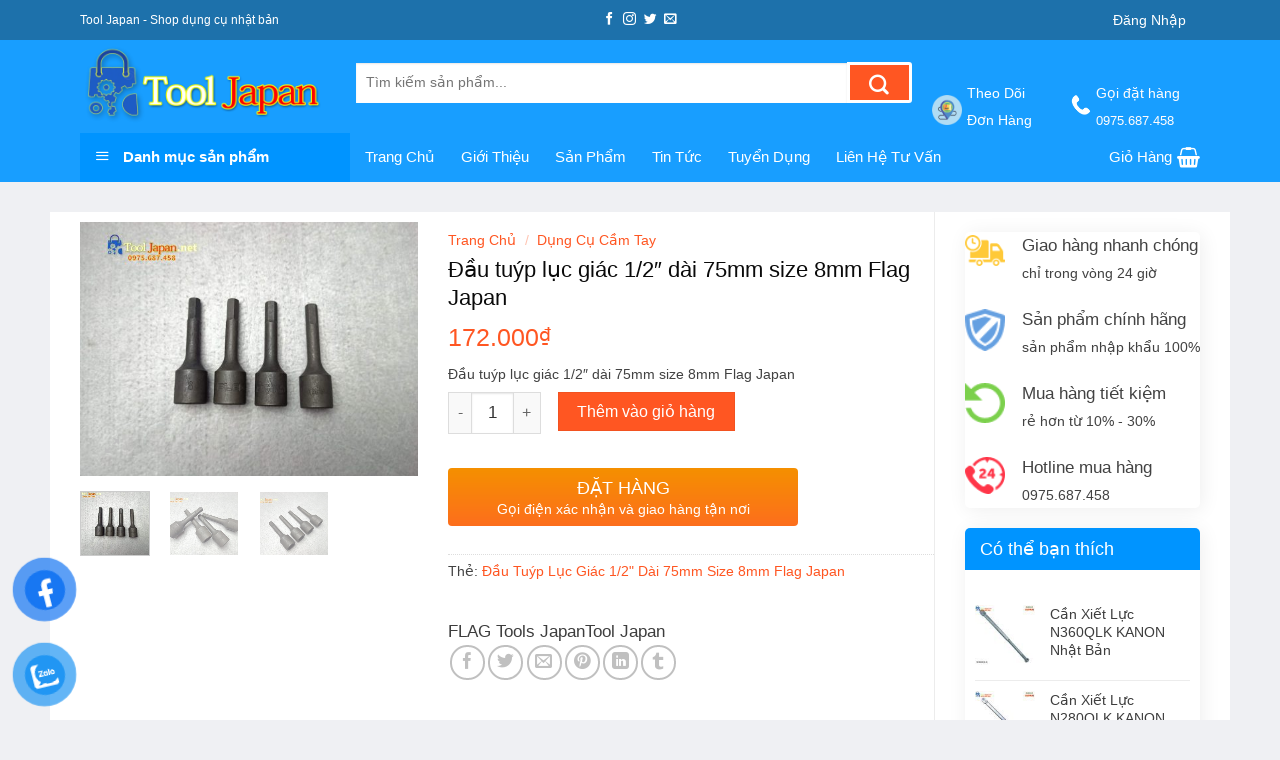

--- FILE ---
content_type: text/html; charset=UTF-8
request_url: https://tooljapan.net/san-pham/dau-tuyp-luc-giac-1-2-dai-75mm-size-8mm-flag-japan/
body_size: 27897
content:
<!DOCTYPE html><!--[if IE 9 ]><html lang="vi" class="ie9 loading-site no-js"> <![endif]--><!--[if IE 8 ]><html lang="vi" class="ie8 loading-site no-js"> <![endif]--><!--[if (gte IE 9)|!(IE)]><!--><html lang="vi" class="loading-site no-js"> <!--<![endif]--><head><meta charset="UTF-8" /><link rel="profile" href="https://gmpg.org/xfn/11" /><link rel="pingback" href="https://tooljapan.net/xmlrpc.php" /><meta name='robots' content='index, follow, max-image-preview:large, max-snippet:-1, max-video-preview:-1' /><meta name="viewport" content="width=device-width, initial-scale=1, maximum-scale=1" /><title>Đầu tuýp lục giác 1/2&quot; dài 75mm size 8mm Flag Japan - TOOL JAPAN</title><meta name="description" content="Đầu tuýp lục giác 1/2&quot; dài 75mm size 8mm Flag Japan" /><link rel="canonical" href="https://tooljapan.net/san-pham/dau-tuyp-luc-giac-1-2-dai-75mm-size-8mm-flag-japan/" /><meta property="og:locale" content="vi_VN" /><meta property="og:type" content="article" /><meta property="og:title" content="Đầu tuýp lục giác 1/2&quot; dài 75mm size 8mm Flag Japan - TOOL JAPAN" /><meta property="og:description" content="Đầu tuýp lục giác 1/2&quot; dài 75mm size 8mm Flag Japan" /><meta property="og:url" content="https://tooljapan.net/san-pham/dau-tuyp-luc-giac-1-2-dai-75mm-size-8mm-flag-japan/" /><meta property="og:site_name" content="TOOL JAPAN" /><meta property="article:publisher" content="https://www.facebook.com/Tool-Japan-D%e1%bb%a5ng-c%e1%bb%a5-Tool-Nh%e1%ba%adt-100356891519006/?modal=admin_todo_tour" /><meta property="article:modified_time" content="2022-08-22T07:03:07+00:00" /><meta property="og:image" content="https://tooljapan.net/wp-content/uploads/2022/08/Dau-tuyp-luc-giac-8mm-loai-dai-SH48-75-Flag-Japan.jpg" /><meta property="og:image:width" content="1217" /><meta property="og:image:height" content="913" /><meta property="og:image:type" content="image/jpeg" /><meta name="twitter:card" content="summary_large_image" /><meta name="twitter:label1" content="Ước tính thời gian đọc" /><meta name="twitter:data1" content="2 phút" /><script type="application/ld+json" class="yoast-schema-graph">{"@context":"https://schema.org","@graph":[{"@type":"WebPage","@id":"https://tooljapan.net/san-pham/dau-tuyp-luc-giac-1-2-dai-75mm-size-8mm-flag-japan/","url":"https://tooljapan.net/san-pham/dau-tuyp-luc-giac-1-2-dai-75mm-size-8mm-flag-japan/","name":"Đầu tuýp lục giác 1/2\" dài 75mm size 8mm Flag Japan - TOOL JAPAN","isPartOf":{"@id":"https://tooljapan.net/#website"},"primaryImageOfPage":{"@id":"https://tooljapan.net/san-pham/dau-tuyp-luc-giac-1-2-dai-75mm-size-8mm-flag-japan/#primaryimage"},"image":{"@id":"https://tooljapan.net/san-pham/dau-tuyp-luc-giac-1-2-dai-75mm-size-8mm-flag-japan/#primaryimage"},"thumbnailUrl":"https://tooljapan.net/wp-content/uploads/2022/08/Dau-tuyp-luc-giac-8mm-loai-dai-SH48-75-Flag-Japan.jpg","datePublished":"2022-08-22T07:03:06+00:00","dateModified":"2022-08-22T07:03:07+00:00","description":"Đầu tuýp lục giác 1/2\" dài 75mm size 8mm Flag Japan","breadcrumb":{"@id":"https://tooljapan.net/san-pham/dau-tuyp-luc-giac-1-2-dai-75mm-size-8mm-flag-japan/#breadcrumb"},"inLanguage":"vi","potentialAction":[{"@type":"ReadAction","target":["https://tooljapan.net/san-pham/dau-tuyp-luc-giac-1-2-dai-75mm-size-8mm-flag-japan/"]}]},{"@type":"ImageObject","inLanguage":"vi","@id":"https://tooljapan.net/san-pham/dau-tuyp-luc-giac-1-2-dai-75mm-size-8mm-flag-japan/#primaryimage","url":"https://tooljapan.net/wp-content/uploads/2022/08/Dau-tuyp-luc-giac-8mm-loai-dai-SH48-75-Flag-Japan.jpg","contentUrl":"https://tooljapan.net/wp-content/uploads/2022/08/Dau-tuyp-luc-giac-8mm-loai-dai-SH48-75-Flag-Japan.jpg","width":1217,"height":913,"caption":"Đầu Tuýp Lục Giác 8mm Loại Dài Sh48 75 Flag Japan"},{"@type":"BreadcrumbList","@id":"https://tooljapan.net/san-pham/dau-tuyp-luc-giac-1-2-dai-75mm-size-8mm-flag-japan/#breadcrumb","itemListElement":[{"@type":"ListItem","position":1,"name":"Trang chủ","item":"https://tooljapan.net/"},{"@type":"ListItem","position":2,"name":"Cửa hàng","item":"https://tooljapan.net/cua-hang/"},{"@type":"ListItem","position":3,"name":"Đầu tuýp lục giác 1/2&#8243; dài 75mm size 8mm Flag Japan"}]},{"@type":"WebSite","@id":"https://tooljapan.net/#website","url":"https://tooljapan.net/","name":"TOOL JAPAN","description":"Cung cấp dụng cụ cầm tay Nhật Bản, Dụng cụ DIY nhật","publisher":{"@id":"https://tooljapan.net/#organization"},"potentialAction":[{"@type":"SearchAction","target":{"@type":"EntryPoint","urlTemplate":"https://tooljapan.net/?s={search_term_string}"},"query-input":{"@type":"PropertyValueSpecification","valueRequired":true,"valueName":"search_term_string"}}],"inLanguage":"vi"},{"@type":"Organization","@id":"https://tooljapan.net/#organization","name":"Tool Japan - Dụng cụ cầm tay chính hãng NHẬT BẢN","url":"https://tooljapan.net/","logo":{"@type":"ImageObject","inLanguage":"vi","@id":"https://tooljapan.net/#/schema/logo/image/","url":"https://tooljapan.net/wp-content/uploads/2019/11/toool-japan-e1573552570426.png","contentUrl":"https://tooljapan.net/wp-content/uploads/2019/11/toool-japan-e1573552570426.png","width":280,"height":366,"caption":"Tool Japan - Dụng cụ cầm tay chính hãng NHẬT BẢN"},"image":{"@id":"https://tooljapan.net/#/schema/logo/image/"},"sameAs":["https://www.facebook.com/Tool-Japan-Dụng-cụ-Tool-Nhật-100356891519006/?modal=admin_todo_tour","https://www.youtube.com/channel/UC6xj-sa_mKWxjXijQh7C7KA"]}]}</script><link rel='dns-prefetch' href='//www.googletagmanager.com' /><link data-optimized="2" rel="stylesheet" href="https://tooljapan.net/wp-content/litespeed/css/5641d2c473825b859f078ef4a01cc919.css?ver=315e8" /><script type="text/javascript" src="https://tooljapan.net/wp-includes/js/jquery/jquery.min.js" id="jquery-core-js"></script><meta name="generator" content="Site Kit by Google 1.170.0" /><div class="bottom-contacts"><ul><li> <a id="goidien" href="tel:0975687458"> <img data-lazyloaded="1" src="[data-uri]" data-src="/wp-content/plugins/lien-he-mobile/img/icon-phone2.png" /> <br> <span>Gọi điện</span> </a></li><li> <a id="nhantin" href="sms:0975687458"> <img data-lazyloaded="1" src="[data-uri]" data-src="/wp-content/plugins/lien-he-mobile/img/icon-sms2.png" /> <br> <span>Nhắn tin</span> </a></li><li> <a id="chatzalo" href="https://chat.zalo.me/?phone=0975687458"> <img data-lazyloaded="1" src="[data-uri]" data-src="/wp-content/plugins/lien-he-mobile/img/icon-zalo2.png" /> <br> <span>Chat zalo</span> </a></li><li> <a id="chatfb" href="https://www.messenger.com/t/DungCuCamTayHatok"> <img data-lazyloaded="1" src="[data-uri]" data-src="/wp-content/plugins/lien-he-mobile/img/icon-mesenger2.png" /> <br> <span>Chat Facebook</span> </a></li></ul></div><!--[if IE]><link rel="stylesheet" type="text/css" href="https://tooljapan.net/wp-content/themes/flatsome/assets/css/ie-fallback.css"><script src="//cdnjs.cloudflare.com/ajax/libs/html5shiv/3.6.1/html5shiv.js"></script><script>var head = document.getElementsByTagName('head')[0],style = document.createElement('style');style.type = 'text/css';style.styleSheet.cssText = ':before,:after{content:none !important';head.appendChild(style);setTimeout(function(){head.removeChild(style);}, 0);</script><script src="https://tooljapan.net/wp-content/themes/flatsome/assets/libs/ie-flexibility.js"></script><![endif]--><noscript><style>.woocommerce-product-gallery{opacity:1 !important}</style></noscript><link rel="icon" href="https://tooljapan.net/wp-content/uploads/2019/11/cropped-toool-japan-e1573552570426-32x32.png" sizes="32x32" /><link rel="icon" href="https://tooljapan.net/wp-content/uploads/2019/11/cropped-toool-japan-e1573552570426-192x192.png" sizes="192x192" /><link rel="apple-touch-icon" href="https://tooljapan.net/wp-content/uploads/2019/11/cropped-toool-japan-e1573552570426-180x180.png" /><meta name="msapplication-TileImage" content="https://tooljapan.net/wp-content/uploads/2019/11/cropped-toool-japan-e1573552570426-270x270.png" /><style type="text/css" id="wp-custom-css">a{text-transform:capitalize}span.widget-title{display:block;width:100%;background:#0094ff;padding:12px 15px;border-top-left-radius:5px;border-top-right-radius:5px;color:#fff;letter-spacing:0}.widget{margin-bottom:20px;box-shadow:2px 2px 20px #00000012;border-radius:5px}widget .is-divider{display:none}.widget ul{padding:10px}.widget ul li{margin-bottom:5px;margin-bottom:5px}.box-text.text-left{height:119px}.box-text.text-center{height:140px}.fl-wrap.fl-is-active>label[for]:first-child{opacity:0}h3.section-title.section-title-bold{background:#fff;border-radius:2px}.section-title b{display:none}span.section-title-main{background:#0094ff;border:0;border-radius:2px}span.hdevvn-show-cats li{display:block;width:auto;float:left;margin:0 8px;padding:2px}span.hdevvn-show-cats li a{font-size:12px;text-transform:none;font-weight:400;margin-right:0!important;padding-left:10px;color:#5f5e5e;background:#e0e0e0a6}.section-title a{font-size:14px;margin-left:auto;color:#fff;margin-right:10px}li.hdevvn_cats:hover,span.hdevvn-show-cats li a:hover{background:#0094ff;color:#fff}.col.deal.small-12.large-12{display:block;border:10px solid #189eff;border-radius:27px;background:#f50d0de3;padding:10px}#timer-524019036{font-size:40%;background:red;color:#fff}.pwb-single-product-brands.pwb-clearfix a img{max-width:15%;height:15%}.col.medium-2.small-12.large-2{padding:22px 10px 0}.product-small.box{border:2px solid #00dcf3ad}.product-small.box:hover{border:2px solid #21d821}pre,blockquote,form,figure,p,dl,ul,ol{margin-bottom:1em}p.name.product-title a,h5.post-title.is-large{overflow:hidden;text-overflow:ellipsis;display:-webkit-box;-webkit-box-orient:vertical;-webkit-line-clamp:3;height:57px}</style></head><body data-rsssl=1 class="wp-singular product-template-default single single-product postid-12530 wp-theme-flatsome wp-child-theme-shop2 theme-flatsome ot-vertical-menu ot-submenu-top ot-menu-show-home woocommerce woocommerce-page woocommerce-no-js full-width box-shadow lightbox nav-dropdown-has-arrow nav-dropdown-has-shadow nav-dropdown-has-border"><a class="skip-link screen-reader-text" href="#main">Skip to content</a><div id="wrapper"><header id="header" class="header "><div class="header-wrapper"><div id="top-bar" class="header-top hide-for-sticky nav-dark flex-has-center"><div class="flex-row container"><div class="flex-col hide-for-medium flex-left"><ul class="nav nav-left medium-nav-center nav-small nav-"><li class="html custom html_topbar_left"><h1 id="dc"style="color:white;font-size:12px;margin:0;">Tool Japan - Shop dụng cụ nhật bản</h1></li></ul></div><div class="flex-col hide-for-medium flex-center"><ul class="nav nav-center nav-small nav-"><li class="html header-social-icons ml-0"><div class="social-icons follow-icons" ><a href="http://url" target="_blank" data-label="Facebook" rel="noopener noreferrer nofollow" class="icon plain facebook tooltip" title="Follow on Facebook" aria-label="Follow on Facebook"><i class="icon-facebook" ></i></a><a href="http://url" target="_blank" rel="noopener noreferrer nofollow" data-label="Instagram" class="icon plain instagram tooltip" title="Follow on Instagram" aria-label="Follow on Instagram"><i class="icon-instagram" ></i></a><a href="http://url" target="_blank" data-label="Twitter" rel="noopener noreferrer nofollow" class="icon plain twitter tooltip" title="Follow on Twitter" aria-label="Follow on Twitter"><i class="icon-twitter" ></i></a><a href="/cdn-cgi/l/email-protection#364f59434476535b575f5a" data-label="E-mail" rel="nofollow" class="icon plain email tooltip" title="Send us an email" aria-label="Send us an email"><i class="icon-envelop" ></i></a></div></li></ul></div><div class="flex-col hide-for-medium flex-right"><ul class="nav top-bar-nav nav-right nav-small nav-"><li class="account-item has-icon "
><a href="https://tooljapan.net/tai-khoan/" class="nav-top-link nav-top-not-logged-in " data-open="#login-form-popup" > <span> Đăng nhập </span> </a></li><li class="html custom html_topbar_right"></li></ul></div><div class="flex-col show-for-medium flex-grow"><ul class="nav nav-center nav-small mobile-nav nav-"><li class="html custom html_topbar_left"><h1 id="dc"style="color:white;font-size:12px;margin:0;">Tool Japan - Shop dụng cụ nhật bản</h1></li><li class="header-search header-search-lightbox has-icon"><a href="#search-lightbox" aria-label="Tìm kiếm" data-open="#search-lightbox" data-focus="input.search-field"
class="is-small"><i class="icon-search" style="font-size:16px;"></i></a><div id="search-lightbox" class="mfp-hide dark text-center"><div class="searchform-wrapper ux-search-box relative is-large"><form role="search" method="get" class="searchform" action="https://tooljapan.net/"><div class="flex-row relative"><div class="flex-col flex-grow"><label class="screen-reader-text" for="woocommerce-product-search-field-0">Tìm kiếm:</label><input type="search" id="woocommerce-product-search-field-0" class="search-field mb-0" placeholder="Tìm kiếm sản phẩm..." value="" name="s" /><input type="hidden" name="post_type" value="product" /></div><div class="flex-col"><button type="submit" value="Tìm kiếm" class="ux-search-submit submit-button secondary button icon mb-0"><i class="icon-search" ></i></button></div></div><div class="live-search-results text-left z-top"></div></form></div></div></li></ul></div></div></div><div id="masthead" class="header-main hide-for-sticky nav-dark"><div class="header-inner flex-row container logo-left medium-logo-center" role="navigation"><div id="logo" class="flex-col logo"> <a href="https://tooljapan.net/" title="TOOL JAPAN - Cung cấp dụng cụ cầm tay Nhật Bản, Dụng cụ DIY nhật" rel="home"> <img data-lazyloaded="1" src="[data-uri]" width="246" height="92" data-src="https://tooljapan.net/wp-content/uploads/2019/11/toool-japan-1.png.webp" class="header_logo header-logo" alt="TOOL JAPAN"/><img data-lazyloaded="1" src="[data-uri]" width="246" height="92" data-src="https://tooljapan.net/wp-content/uploads/2019/11/toool-japan-1.png.webp" class="header-logo-dark" alt="TOOL JAPAN"/></a></div><div class="flex-col show-for-medium flex-left"><ul class="mobile-nav nav nav-left "><li class="nav-icon has-icon"> <a href="#" data-open="#main-menu" data-pos="left" data-bg="main-menu-overlay" data-color="" class="is-small" aria-label="Menu" aria-controls="main-menu" aria-expanded="false"> <i class="icon-menu" ></i> </a></li></ul></div><div class="flex-col hide-for-medium flex-left flex-grow"><ul class="header-nav header-nav-main nav nav-left nav-uppercase" ><li class="header-block"><div class="header-block-block-1"><div class="row row-small" id="row-1248022041"><div id="col-2072868360" class="col medium-8 small-12 large-8" ><div class="col-inner" ><div id="gap-674669365" class="gap-element clearfix" style="display:block; height:auto;"><style>#gap-674669365{padding-top:22px}</style></div><div class="searchform-wrapper ux-search-box relative is-normal"><form role="search" method="get" class="searchform" action="https://tooljapan.net/"><div class="flex-row relative"><div class="flex-col flex-grow"><label class="screen-reader-text" for="woocommerce-product-search-field-1">Tìm kiếm:</label><input type="search" id="woocommerce-product-search-field-1" class="search-field mb-0" placeholder="Tìm kiếm sản phẩm..." value="" name="s" /><input type="hidden" name="post_type" value="product" /></div><div class="flex-col"><button type="submit" value="Tìm kiếm" class="ux-search-submit submit-button secondary button icon mb-0"><i class="icon-search" ></i></button></div></div><div class="live-search-results text-left z-top"></div></form></div></div></div><div id="col-15068422" class="col medium-2 small-12 large-2" ><div class="col-inner" ><div id="gap-1276716235" class="gap-element clearfix" style="display:block; height:auto;"><style>#gap-1276716235{padding-top:17px}</style></div><a class="plain" href="https://tooljapan.net/theo-doi-don-hang/" target="_blank" rel="noopener noreferrer" ><div class="icon-box featured-box icon-box-left text-left" ><div class="icon-box-img" style="width: 30px"><div class="icon"><div class="icon-inner" style="color:rgb(255, 255, 255);"><img data-lazyloaded="1" src="[data-uri]" width="300" height="300" data-src="https://tooljapan.net/wp-content/uploads/2019/10/icons-08-2-300x300.png.webp" class="attachment-medium size-medium" alt="" decoding="async" fetchpriority="high" data-srcset="https://tooljapan.net/wp-content/uploads/2019/10/icons-08-2-300x300.png.webp 300w, https://tooljapan.net/wp-content/uploads/2019/10/icons-08-2-247x247.png 247w, https://tooljapan.net/wp-content/uploads/2019/10/icons-08-2-150x150.png.webp 150w, https://tooljapan.net/wp-content/uploads/2019/10/icons-08-2-510x510.png.webp 510w, https://tooljapan.net/wp-content/uploads/2019/10/icons-08-2-100x100.png.webp 100w, https://tooljapan.net/wp-content/uploads/2019/10/icons-08-2.png.webp 750w" data-sizes="(max-width: 300px) 100vw, 300px" /></div></div></div><div class="icon-box-text last-reset"><p><span style="color: #ffffff; font-size: 85%;"><strong>Theo dõi </strong></span></p><p><span style="color: #ffffff; font-size: 85%;"><strong>đơn hàng</strong></span></p></div></div></a></div></div><div id="col-1798835087" class="col hide-for-medium medium-2 small-12 large-2" ><div class="col-inner" ><div id="gap-824832966" class="gap-element clearfix" style="display:block; height:auto;"><style>#gap-824832966{padding-top:17px}</style></div><div class="icon-box featured-box icon-box-left text-left" ><div class="icon-box-img" style="width: 20px"><div class="icon"><div class="icon-inner" ><img data-lazyloaded="1" src="[data-uri]" width="150" height="150" data-src="https://tooljapan.net/wp-content/uploads/2018/07/phone.png.webp" class="attachment-medium size-medium" alt="" decoding="async" data-srcset="https://tooljapan.net/wp-content/uploads/2018/07/phone.png.webp 150w, https://tooljapan.net/wp-content/uploads/2018/07/phone-100x100.png.webp 100w" data-sizes="(max-width: 150px) 100vw, 150px" /></div></div></div><div class="icon-box-text last-reset"><p><strong><span style="color: #fffcfc; font-size: 80%;">Gọi đặt hàng</span></strong><br /><strong><span style="font-size: 75%; color: #fffcfc;">0975.687.458</span></strong></p></div></div></div><style>#col-1798835087 > .col-inner{margin:0px 0px 0px -5px}</style></div><style>#row-1248022041 > .col > .col-inner{padding:0px 0px 0 0px}</style></div></div></li></ul></div><div class="flex-col hide-for-medium flex-right"><ul class="header-nav header-nav-main nav nav-right nav-uppercase"></ul></div><div class="flex-col show-for-medium flex-right"><ul class="mobile-nav nav nav-right "><li class="cart-item has-icon"> <a href="https://tooljapan.net/gio-hang/" class="header-cart-link off-canvas-toggle nav-top-link is-small" data-open="#cart-popup" data-class="off-canvas-cart" title="Giỏ hàng" data-pos="right"> <i class="icon-shopping-basket" data-icon-label="0"> </i> </a><div id="cart-popup" class="mfp-hide widget_shopping_cart"><div class="cart-popup-inner inner-padding"><div class="cart-popup-title text-center"><h4 class="uppercase">Giỏ hàng</h4><div class="is-divider"></div></div><div class="widget_shopping_cart_content"><p class="woocommerce-mini-cart__empty-message">Chưa có sản phẩm trong giỏ hàng.</p></div><div class="cart-sidebar-content relative"></div></div></div></li></ul></div></div></div><div id="wide-nav" class="header-bottom wide-nav hide-for-sticky nav-dark flex-has-center hide-for-medium"><div class="flex-row container"><div class="flex-col hide-for-medium flex-left"><ul class="nav header-nav header-bottom-nav nav-left nav-size-medium nav-spacing-xlarge"><div id="mega-menu-wrap" class="ot-vm-click"><div id="mega-menu-title"> <i class="icon-menu"></i> Danh mục sản phẩm</div><ul id="mega_menu" class="sf-menu sf-vertical"><li id="menu-item-11346" class="menu-item menu-item-type-taxonomy menu-item-object-product_cat menu-item-has-children menu-item-11346"><a href="https://tooljapan.net/danh-muc/kim-tsunoda-king-ttc-nhat-ban/">Kìm Tsunoda King TTC Nhật Bản</a><ul class="sub-menu"><li id="menu-item-11339" class="menu-item menu-item-type-taxonomy menu-item-object-product_cat menu-item-11339"><a href="https://tooljapan.net/danh-muc/kim-tsunoda-king-ttc-nhat-ban/kim-cat-linh-kien-dien-tu/">Kìm cắt linh kiện điện tử</a></li><li id="menu-item-11340" class="menu-item menu-item-type-taxonomy menu-item-object-product_cat menu-item-11340"><a href="https://tooljapan.net/danh-muc/kim-tsunoda-king-ttc-nhat-ban/kim-cat-nhua-tsunoda-kinh-ttc/">Kìm cắt nhựa Tsunoda Kinh TTC</a></li><li id="menu-item-11336" class="menu-item menu-item-type-taxonomy menu-item-object-product_cat menu-item-11336"><a href="https://tooljapan.net/danh-muc/kim-tsunoda-king-ttc-nhat-ban/kim-bam-cos-tsunoda/">Kìm Bấm cos Tsunoda</a></li><li id="menu-item-11337" class="menu-item menu-item-type-taxonomy menu-item-object-product_cat menu-item-11337"><a href="https://tooljapan.net/danh-muc/kim-tsunoda-king-ttc-nhat-ban/kim-cat-cap-dien/">Kìm cắt cáp điện</a></li><li id="menu-item-11338" class="menu-item menu-item-type-taxonomy menu-item-object-product_cat menu-item-11338"><a href="https://tooljapan.net/danh-muc/kim-tsunoda-king-ttc-nhat-ban/kim-cat-dien/">Kìm cắt điện</a></li><li id="menu-item-11341" class="menu-item menu-item-type-taxonomy menu-item-object-product_cat menu-item-11341"><a href="https://tooljapan.net/danh-muc/kim-tsunoda-king-ttc-nhat-ban/kim-dien-mui-bang/">Kìm điện mũi bằng</a></li><li id="menu-item-11342" class="menu-item menu-item-type-taxonomy menu-item-object-product_cat menu-item-11342"><a href="https://tooljapan.net/danh-muc/kim-tsunoda-king-ttc-nhat-ban/kim-mo-qua-kim-ca-sau/">Kìm mỏ quạ &#8211; Kìm cá sấu</a></li><li id="menu-item-11343" class="menu-item menu-item-type-taxonomy menu-item-object-product_cat menu-item-11343"><a href="https://tooljapan.net/danh-muc/kim-tsunoda-king-ttc-nhat-ban/kim-mui-nhon/">Kìm mũi nhọn</a></li><li id="menu-item-11347" class="menu-item menu-item-type-taxonomy menu-item-object-product_cat menu-item-11347"><a href="https://tooljapan.net/danh-muc/kim-tsunoda-king-ttc-nhat-ban/kim-tuot-day-dien-tsunoda/">Kìm tuốt dây điện Tsunoda</a></li><li id="menu-item-11344" class="menu-item menu-item-type-taxonomy menu-item-object-product_cat menu-item-11344"><a href="https://tooljapan.net/danh-muc/kim-tsunoda-king-ttc-nhat-ban/kim-phe/">Kìm Phe</a></li><li id="menu-item-11345" class="menu-item menu-item-type-taxonomy menu-item-object-product_cat menu-item-11345"><a href="https://tooljapan.net/danh-muc/kim-tsunoda-king-ttc-nhat-ban/kim-thu-cong/">Kìm thủ công</a></li></ul></li><li id="menu-item-11306" class="menu-item menu-item-type-taxonomy menu-item-object-product_cat menu-item-11306"><a href="https://tooljapan.net/danh-muc/dung-cu-cam-tay/bo-do-nghe-sua-chua/">Bộ đồ nghề sửa chữa</a></li><li id="menu-item-11304" class="menu-item menu-item-type-taxonomy menu-item-object-product_cat current-product-ancestor current-menu-parent current-product-parent menu-item-has-children menu-item-11304"><a href="https://tooljapan.net/danh-muc/dung-cu-cam-tay/">Dụng cụ cầm tay</a><ul class="sub-menu"><li id="menu-item-16222" class="menu-item menu-item-type-taxonomy menu-item-object-product_cat menu-item-16222"><a href="https://tooljapan.net/danh-muc/anex/">ANEX</a></li><li id="menu-item-14471" class="menu-item menu-item-type-taxonomy menu-item-object-product_cat menu-item-14471"><a href="https://tooljapan.net/danh-muc/dung-cu-cam-tay/arm-japan/">ARM &#8211; Japan</a></li><li id="menu-item-11369" class="menu-item menu-item-type-taxonomy menu-item-object-product_cat menu-item-has-children menu-item-11369"><a href="https://tooljapan.net/danh-muc/dung-cu-cam-tay/top-japan/">TOP- Japan</a><ul class="sub-menu"><li id="menu-item-11358" class="menu-item menu-item-type-taxonomy menu-item-object-product_cat menu-item-11358"><a href="https://tooljapan.net/danh-muc/dung-cu-cam-tay/top-japan/mo-let-top/">Mỏ lết</a></li><li id="menu-item-11357" class="menu-item menu-item-type-taxonomy menu-item-object-product_cat menu-item-11357"><a href="https://tooljapan.net/danh-muc/dung-cu-cam-tay/top-japan/kim-top-japan/">Kìm TOP &#8211; Japan</a></li><li id="menu-item-11329" class="menu-item menu-item-type-taxonomy menu-item-object-product_cat menu-item-11329"><a href="https://tooljapan.net/danh-muc/dung-cu-cam-tay/top-japan/co-le-da-nang-van-nhanh-top-japan/">Cờ lê đa năng vặn nhanh Top &#8211; Japan</a></li><li id="menu-item-11332" class="menu-item menu-item-type-taxonomy menu-item-object-product_cat menu-item-11332"><a href="https://tooljapan.net/danh-muc/dung-cu-cam-tay/top-japan/co-le-tu-dong-top-japan/">Cờ lê tự động TOP- Japan</a></li><li id="menu-item-11330" class="menu-item menu-item-type-taxonomy menu-item-object-product_cat menu-item-11330"><a href="https://tooljapan.net/danh-muc/dung-cu-cam-tay/top-japan/co-le-luc-top-japan/">Cờ lê lực TOP &#8211; Japan</a></li><li id="menu-item-11334" class="menu-item menu-item-type-taxonomy menu-item-object-product_cat menu-item-11334"><a href="https://tooljapan.net/danh-muc/dung-cu-cam-tay/top-japan/dung-cu-chuyen-dung-top-japan/">Dụng cụ chuyên dụng TOP &#8211; Japan</a></li><li id="menu-item-11335" class="menu-item menu-item-type-taxonomy menu-item-object-product_cat menu-item-11335"><a href="https://tooljapan.net/danh-muc/dung-cu-cam-tay/top-japan/kim-cat-ong-keo-cat-ong-top-japan/">Kìm cắt ông &#8211; Kéo cắt ông TOP &#8211; Japan</a></li><li id="menu-item-11331" class="menu-item menu-item-type-taxonomy menu-item-object-product_cat menu-item-11331"><a href="https://tooljapan.net/danh-muc/dung-cu-cam-tay/top-japan/co-le-top-japan/">Cờ lê Top &#8211; Japan</a></li><li id="menu-item-11328" class="menu-item menu-item-type-taxonomy menu-item-object-product_cat menu-item-11328"><a href="https://tooljapan.net/danh-muc/dung-cu-cam-tay/top-japan/co-le-banh-coc/">Cờ lê bánh cóc</a></li><li id="menu-item-11327" class="menu-item menu-item-type-taxonomy menu-item-object-product_cat menu-item-11327"><a href="https://tooljapan.net/danh-muc/dung-cu-cam-tay/top-japan/co-le-2-dau-tuyp-duoi-chuot-top-japan/">Cờ lê 2 đầu tuýp đuôi chuột TOP &#8211; Japan</a></li><li id="menu-item-11333" class="menu-item menu-item-type-taxonomy menu-item-object-product_cat menu-item-11333"><a href="https://tooljapan.net/danh-muc/dung-cu-cam-tay/top-japan/co-le-xich-top-japan/">Cờ lê xích Top Japan</a></li><li id="menu-item-11786" class="menu-item menu-item-type-taxonomy menu-item-object-product_cat menu-item-11786"><a href="https://tooljapan.net/danh-muc/dung-cu-cam-tay/top-japan/dau-tuyp-top-japan/">Đầu Tuýp Top Japan</a></li><li id="menu-item-12304" class="menu-item menu-item-type-taxonomy menu-item-object-product_cat menu-item-12304"><a href="https://tooljapan.net/danh-muc/dung-cu-cam-tay/top-japan/cao-top/">Cảo Top</a></li></ul></li><li id="menu-item-16221" class="menu-item menu-item-type-taxonomy menu-item-object-product_cat menu-item-16221"><a href="https://tooljapan.net/danh-muc/dung-cu-cam-tay/eight-nhat-ban/">EIGHT &#8211; Nhật Bản</a></li><li id="menu-item-11305" class="menu-item menu-item-type-taxonomy menu-item-object-product_cat menu-item-11305"><a href="https://tooljapan.net/danh-muc/dung-cu-cam-tay/asahi-va-fpc-japan/">ASAHI và FPC &#8211; JAPAN</a></li><li id="menu-item-11321" class="menu-item menu-item-type-taxonomy menu-item-object-product_cat current-product-ancestor current-menu-parent current-product-parent menu-item-11321"><a href="https://tooljapan.net/danh-muc/flag-tools-japan/">FLAG Tools Japan</a></li><li id="menu-item-11366" class="menu-item menu-item-type-taxonomy menu-item-object-product_cat menu-item-11366"><a href="https://tooljapan.net/danh-muc/dung-cu-cam-tay/picus-japan/">PICUS Japan</a></li><li id="menu-item-16377" class="menu-item menu-item-type-taxonomy menu-item-object-product_cat menu-item-16377"><a href="https://tooljapan.net/danh-muc/dung-cu-cam-tay/merry-nile/">MERRY &#8211; NILE</a></li><li id="menu-item-17622" class="menu-item menu-item-type-taxonomy menu-item-object-product_cat menu-item-17622"><a href="https://tooljapan.net/danh-muc/dung-cu-cam-tay/can-xiet-luc-kanon/">Cần xiết lực KANON</a></li><li id="menu-item-11322" class="menu-item menu-item-type-taxonomy menu-item-object-product_cat menu-item-11322"><a href="https://tooljapan.net/danh-muc/https-tooljapan-net-thuong-hieu-ring-star/">Hôp dụng cụ Ring Star</a></li><li id="menu-item-11370" class="menu-item menu-item-type-taxonomy menu-item-object-product_cat menu-item-11370"><a href="https://tooljapan.net/danh-muc/dung-cu-cam-tay/thuoc-nhat-ban/thuoc-cuon-skk-japan/">Thước cuộn SKK Japan</a></li><li id="menu-item-11307" class="menu-item menu-item-type-taxonomy menu-item-object-product_cat menu-item-11307"><a href="https://tooljapan.net/danh-muc/dung-cu-cam-tay/bo-luc-giac-bi-thuong/">Bộ lục giác bi &#8211; thường</a></li><li id="menu-item-11371" class="menu-item menu-item-type-taxonomy menu-item-object-product_cat menu-item-11371"><a href="https://tooljapan.net/danh-muc/dung-cu-cam-tay/thuoc-nhat-ban/thuoc-thuy-ebisu/">Thước thủy Ebisu</a></li><li id="menu-item-11309" class="menu-item menu-item-type-taxonomy menu-item-object-product_cat menu-item-11309"><a href="https://tooljapan.net/danh-muc/dung-cu-cam-tay/can-xiet-luc/">Cần xiết lực</a></li></ul></li><li id="menu-item-11303" class="menu-item menu-item-type-taxonomy menu-item-object-product_cat menu-item-has-children menu-item-11303"><a href="https://tooljapan.net/danh-muc/dung-cu-thiet-bi-sua-chua-dien-tu/">Dụng cụ &#038; đồ sửa điện</a><ul class="sub-menu"><li id="menu-item-11299" class="menu-item menu-item-type-taxonomy menu-item-object-product_cat menu-item-11299"><a href="https://tooljapan.net/danh-muc/bo-van-vit-luc-giac/">bộ vặn vít lục giác</a></li><li id="menu-item-11298" class="menu-item menu-item-type-taxonomy menu-item-object-product_cat menu-item-11298"><a href="https://tooljapan.net/danh-muc/bo-van-vit/">bộ vặn vít</a></li><li id="menu-item-11297" class="menu-item menu-item-type-taxonomy menu-item-object-product_cat menu-item-11297"><a href="https://tooljapan.net/danh-muc/bo-to-vit/">Bộ tô vít</a></li><li id="menu-item-11301" class="menu-item menu-item-type-taxonomy menu-item-object-product_cat menu-item-11301"><a href="https://tooljapan.net/danh-muc/but-thu-dien/">bút thử điện</a></li><li id="menu-item-11300" class="menu-item menu-item-type-taxonomy menu-item-object-product_cat menu-item-11300"><a href="https://tooljapan.net/danh-muc/bua/">búa</a></li><li id="menu-item-11308" class="menu-item menu-item-type-taxonomy menu-item-object-product_cat menu-item-11308"><a href="https://tooljapan.net/danh-muc/dung-cu-cam-tay/cac-bo-dung-cu-nhat-ban/">Các bộ dụng cụ Nhật Bản</a></li><li id="menu-item-11313" class="menu-item menu-item-type-taxonomy menu-item-object-product_cat menu-item-11313"><a href="https://tooljapan.net/danh-muc/dung-cu-cam-tay/dau-van-vit/">Đầu vặn vít</a></li><li id="menu-item-11315" class="menu-item menu-item-type-taxonomy menu-item-object-product_cat menu-item-11315"><a href="https://tooljapan.net/danh-muc/dung-cu-dien/">Dụng cụ điện</a></li><li id="menu-item-11319" class="menu-item menu-item-type-taxonomy menu-item-object-product_cat menu-item-11319"><a href="https://tooljapan.net/danh-muc/dau-chuyen-mui-khoan/">đầu chuyển mũi khoan</a></li><li id="menu-item-11320" class="menu-item menu-item-type-taxonomy menu-item-object-product_cat menu-item-11320"><a href="https://tooljapan.net/danh-muc/dau-chuyen-vit/">đầu chuyển vít</a></li><li id="menu-item-11365" class="menu-item menu-item-type-taxonomy menu-item-object-product_cat menu-item-11365"><a href="https://tooljapan.net/danh-muc/dung-cu-cam-tay/nhip-dien-tu-nhip-thu-cong/">Nhíp điện tử &#8211; Nhíp thủ công</a></li></ul></li><li id="menu-item-12994" class="menu-item menu-item-type-taxonomy menu-item-object-product_cat menu-item-12994"><a href="https://tooljapan.net/danh-muc/dung-cu-cam-tay/dung-cu-lam-vuon/">Dụng cụ làm vườn</a></li><li id="menu-item-11316" class="menu-item menu-item-type-taxonomy menu-item-object-product_cat menu-item-has-children menu-item-11316"><a href="https://tooljapan.net/danh-muc/dung-cu-khi-nen/">Dụng cụ khí nén</a><ul class="sub-menu"><li id="menu-item-11363" class="menu-item menu-item-type-taxonomy menu-item-object-product_cat menu-item-11363"><a href="https://tooljapan.net/danh-muc/dung-cu-dien/may-mai/">Máy mài khí nén</a></li><li id="menu-item-11318" class="menu-item menu-item-type-taxonomy menu-item-object-product_cat menu-item-11318"><a href="https://tooljapan.net/danh-muc/dung-cu-khi-nen/dau-noi-nhanh/">Đầu Nối Nhanh</a></li><li id="menu-item-11359" class="menu-item menu-item-type-taxonomy menu-item-object-product_cat menu-item-11359"><a href="https://tooljapan.net/danh-muc/dung-cu-khi-nen/luoi-cat-khi-nen/">Lưỡi cắt khí nén</a></li><li id="menu-item-11360" class="menu-item menu-item-type-taxonomy menu-item-object-product_cat menu-item-11360"><a href="https://tooljapan.net/danh-muc/dung-cu-khi-nen/may-khoan-khi-nen-yoshida/">Máy khoan khí nén YOSHIDA</a></li></ul></li><li id="menu-item-11296" class="menu-item menu-item-type-taxonomy menu-item-object-product_cat menu-item-11296"><a href="https://tooljapan.net/danh-muc/ban-nguoi-co-khi-va-dung-cu-nhat-ban/">Bàn nguội cơ khí &#038; dụng cụ japan</a></li><li id="menu-item-11355" class="menu-item menu-item-type-taxonomy menu-item-object-product_cat menu-item-has-children menu-item-11355"><a href="https://tooljapan.net/danh-muc/tu-dung-do-nghe/">Tủ đựng đồ nghề</a><ul class="sub-menu"><li id="menu-item-11356" class="menu-item menu-item-type-taxonomy menu-item-object-product_cat menu-item-11356"><a href="https://tooljapan.net/danh-muc/tu-dung-do-nghe/tu-do-nghe/">Tủ đồ nghề</a></li></ul></li></ul></div></ul></div><div class="flex-col hide-for-medium flex-center"><ul class="nav header-nav header-bottom-nav nav-center nav-size-medium nav-spacing-xlarge"><li id="menu-item-105" class="menu-item menu-item-type-post_type menu-item-object-page menu-item-home menu-item-105 menu-item-design-default"><a href="https://tooljapan.net/" class="nav-top-link">Trang chủ</a></li><li id="menu-item-101" class="menu-item menu-item-type-post_type menu-item-object-page menu-item-101 menu-item-design-default"><a href="https://tooljapan.net/?page_id=96" class="nav-top-link">Giới thiệu</a></li><li id="menu-item-106" class="menu-item menu-item-type-post_type menu-item-object-page current_page_parent menu-item-106 menu-item-design-default"><a href="https://tooljapan.net/cua-hang/" class="nav-top-link">Sản phẩm</a></li><li id="menu-item-946" class="menu-item menu-item-type-taxonomy menu-item-object-category menu-item-946 menu-item-design-default"><a href="https://tooljapan.net/tin-tuc/" class="nav-top-link">Tin tức</a></li><li id="menu-item-5435" class="menu-item menu-item-type-taxonomy menu-item-object-category menu-item-5435 menu-item-design-default"><a href="https://tooljapan.net/tuyen-dung/" class="nav-top-link">Tuyển dụng</a></li><li id="menu-item-103" class="menu-item menu-item-type-post_type menu-item-object-page menu-item-103 menu-item-design-default"><a href="https://tooljapan.net/lien-he/" class="nav-top-link">Liên hệ tư vấn</a></li></ul></div><div class="flex-col hide-for-medium flex-right flex-grow"><ul class="nav header-nav header-bottom-nav nav-right nav-size-medium nav-spacing-xlarge"><li class="cart-item has-icon has-dropdown"><a href="https://tooljapan.net/gio-hang/" title="Giỏ hàng" class="header-cart-link is-small"><span class="header-cart-title"> Giỏ hàng </span> <i class="icon-shopping-basket" data-icon-label="0"> </i> </a><ul class="nav-dropdown nav-dropdown-default"><li class="html widget_shopping_cart"><div class="widget_shopping_cart_content"><p class="woocommerce-mini-cart__empty-message">Chưa có sản phẩm trong giỏ hàng.</p></div></li></ul></li></ul></div></div></div><div class="header-bg-container fill"><div class="header-bg-image fill"></div><div class="header-bg-color fill"></div></div></div></header><main id="main" class=""><div class="shop-container"><div class="container"><div class="woocommerce-notices-wrapper"></div></div><div id="product-12530" class="product type-product post-12530 status-publish first instock product_cat-dung-cu-cam-tay product_cat-flag-tools-japan product_tag-dau-tuyp-luc-giac-1-2-dai-75mm-size-8mm-flag-japan has-post-thumbnail shipping-taxable purchasable product-type-simple"><div class="row content-row row-divided row-large row-reverse"><div id="product-sidebar" class="col large-3 hide-for-medium shop-sidebar "><aside id="text-2" class="widget widget_text"><div class="textwidget"><div class="icon-box featured-box icon-box-left text-left" ><div class="icon-box-img" style="width: 40px"><div class="icon"><div class="icon-inner" ><img data-lazyloaded="1" src="[data-uri]" decoding="async" width="45" height="34" data-src="https://tooljapan.net/wp-content/uploads/2018/08/productdetail-icon5.png" class="attachment-medium size-medium" alt="" /></div></div></div><div class="icon-box-text last-reset"><p><strong>Giao hàng nhanh chóng</strong><br /><span style="font-size: 85%;">chỉ trong vòng 24 giờ</span></p></div></div><div id="gap-1605669783" class="gap-element clearfix" style="display:block; height:auto;"><style>#gap-1605669783{padding-top:20px}</style></div><div class="icon-box featured-box icon-box-left text-left" ><div class="icon-box-img" style="width: 40px"><div class="icon"><div class="icon-inner" ><img data-lazyloaded="1" src="[data-uri]" decoding="async" width="33" height="34" data-src="https://tooljapan.net/wp-content/uploads/2018/08/productdetail-icon4.png" class="attachment-medium size-medium" alt="" /></div></div></div><div class="icon-box-text last-reset"><p><strong>Sản phẩm chính hãng</strong><br /><span style="font-size: 85%;">sản phẩm nhập khẩu 100%</span></p></div></div><div id="gap-550390564" class="gap-element clearfix" style="display:block; height:auto;"><style>#gap-550390564{padding-top:20px}</style></div><div class="icon-box featured-box icon-box-left text-left" ><div class="icon-box-img" style="width: 40px"><div class="icon"><div class="icon-inner" ><img data-lazyloaded="1" src="[data-uri]" decoding="async" width="34" height="34" data-src="https://tooljapan.net/wp-content/uploads/2018/08/productdetail-icon3.png" class="attachment-medium size-medium" alt="" /></div></div></div><div class="icon-box-text last-reset"><p><strong>Mua hàng tiết kiệm</strong><br /><span style="font-size: 85%;">rẻ hơn từ 10% - 30%</span></p></div></div><div id="gap-1095299308" class="gap-element clearfix" style="display:block; height:auto;"><style>#gap-1095299308{padding-top:20px}</style></div><div class="icon-box featured-box icon-box-left text-left" ><div class="icon-box-img" style="width: 40px"><div class="icon"><div class="icon-inner" ><img data-lazyloaded="1" src="[data-uri]" decoding="async" width="37" height="34" data-src="https://tooljapan.net/wp-content/uploads/2018/08/productdetail-icon1.png" class="attachment-medium size-medium" alt="" /></div></div></div><div class="icon-box-text last-reset"><p><strong>Hotline mua hàng</strong><br /><span style="font-size: 85%;">0975.687.458</span></p></div></div></div></aside><aside id="woocommerce_products-2" class="widget woocommerce widget_products"><span class="widget-title shop-sidebar">Có thể bạn thích</span><div class="is-divider small"></div><ul class="product_list_widget"><li><a href="https://tooljapan.net/san-pham/can-xiet-luc-n360qlk-kanon-nhat-ban/"><img width="100" height="100" src="data:image/svg+xml,%3Csvg%20viewBox%3D%220%200%20100%20100%22%20xmlns%3D%22http%3A%2F%2Fwww.w3.org%2F2000%2Fsvg%22%3E%3C%2Fsvg%3E" data-src="https://tooljapan.net/wp-content/uploads/2026/01/Can-siet-luc-N360QLK-Kanon-Nhat-Ban-100x100.jpg" class="lazy-load attachment-woocommerce_gallery_thumbnail size-woocommerce_gallery_thumbnail" alt="Cần Siết Lực N360qlk Kanon Nhật Bản" decoding="async" srcset="" data-srcset="https://tooljapan.net/wp-content/uploads/2026/01/Can-siet-luc-N360QLK-Kanon-Nhat-Ban-100x100.jpg 100w, https://tooljapan.net/wp-content/uploads/2026/01/Can-siet-luc-N360QLK-Kanon-Nhat-Ban-768x768.jpg 768w, https://tooljapan.net/wp-content/uploads/2026/01/Can-siet-luc-N360QLK-Kanon-Nhat-Ban-247x247.jpg 247w, https://tooljapan.net/wp-content/uploads/2026/01/Can-siet-luc-N360QLK-Kanon-Nhat-Ban-510x510.jpg 510w, https://tooljapan.net/wp-content/uploads/2026/01/Can-siet-luc-N360QLK-Kanon-Nhat-Ban.jpg 800w" sizes="(max-width: 100px) 100vw, 100px" /><span class="product-title">Cần xiết lực N360QLK KANON Nhật Bản</span></a></li><li><a href="https://tooljapan.net/san-pham/can-xiet-luc-n280qlk-kanon-nhat-ban/"><img width="100" height="100" src="data:image/svg+xml,%3Csvg%20viewBox%3D%220%200%20100%20100%22%20xmlns%3D%22http%3A%2F%2Fwww.w3.org%2F2000%2Fsvg%22%3E%3C%2Fsvg%3E" data-src="https://tooljapan.net/wp-content/uploads/2026/01/N280QLK-Kanon-Nhat-ban-100x100.jpg" class="lazy-load attachment-woocommerce_gallery_thumbnail size-woocommerce_gallery_thumbnail" alt="N280qlk Kanon Nhật Bản" decoding="async" srcset="" data-srcset="https://tooljapan.net/wp-content/uploads/2026/01/N280QLK-Kanon-Nhat-ban-100x100.jpg 100w, https://tooljapan.net/wp-content/uploads/2026/01/N280QLK-Kanon-Nhat-ban-768x768.jpg 768w, https://tooljapan.net/wp-content/uploads/2026/01/N280QLK-Kanon-Nhat-ban-247x247.jpg 247w, https://tooljapan.net/wp-content/uploads/2026/01/N280QLK-Kanon-Nhat-ban-510x510.jpg 510w, https://tooljapan.net/wp-content/uploads/2026/01/N280QLK-Kanon-Nhat-ban.jpg 800w" sizes="(max-width: 100px) 100vw, 100px" /><span class="product-title">Cần xiết lực N280QLK KANON Nhật Bản</span></a></li><li><a href="https://tooljapan.net/san-pham/can-xiet-luc-n200qlk-kanon-nhat-ban/"><img width="100" height="100" src="data:image/svg+xml,%3Csvg%20viewBox%3D%220%200%20100%20100%22%20xmlns%3D%22http%3A%2F%2Fwww.w3.org%2F2000%2Fsvg%22%3E%3C%2Fsvg%3E" data-src="https://tooljapan.net/wp-content/uploads/2026/01/Can-siet-luc-N200QLK-Kanon-Nhat-Ban-100x100.jpg" class="lazy-load attachment-woocommerce_gallery_thumbnail size-woocommerce_gallery_thumbnail" alt="Cần Siết Lực N200qlk Kanon Nhật Bản" decoding="async" srcset="" data-srcset="https://tooljapan.net/wp-content/uploads/2026/01/Can-siet-luc-N200QLK-Kanon-Nhat-Ban-100x100.jpg 100w, https://tooljapan.net/wp-content/uploads/2026/01/Can-siet-luc-N200QLK-Kanon-Nhat-Ban-768x768.jpg 768w, https://tooljapan.net/wp-content/uploads/2026/01/Can-siet-luc-N200QLK-Kanon-Nhat-Ban-247x247.jpg 247w, https://tooljapan.net/wp-content/uploads/2026/01/Can-siet-luc-N200QLK-Kanon-Nhat-Ban-510x510.jpg 510w, https://tooljapan.net/wp-content/uploads/2026/01/Can-siet-luc-N200QLK-Kanon-Nhat-Ban.jpg 800w" sizes="(max-width: 100px) 100vw, 100px" /><span class="product-title">Cần xiết lực N200QLK KANON Nhật Bản</span></a></li><li><a href="https://tooljapan.net/san-pham/can-xiet-luc-n180qlk-kanon-nhat-ban/"><img width="100" height="100" src="data:image/svg+xml,%3Csvg%20viewBox%3D%220%200%20100%20100%22%20xmlns%3D%22http%3A%2F%2Fwww.w3.org%2F2000%2Fsvg%22%3E%3C%2Fsvg%3E" data-src="https://tooljapan.net/wp-content/uploads/2026/01/Can-siet-luc-N180QLK-Kanon-Nhat-Ban-100x100.jpg" class="lazy-load attachment-woocommerce_gallery_thumbnail size-woocommerce_gallery_thumbnail" alt="Cần Siết Lực N180qlk Kanon Nhật Bản" decoding="async" srcset="" data-srcset="https://tooljapan.net/wp-content/uploads/2026/01/Can-siet-luc-N180QLK-Kanon-Nhat-Ban-100x100.jpg 100w, https://tooljapan.net/wp-content/uploads/2026/01/Can-siet-luc-N180QLK-Kanon-Nhat-Ban-768x768.jpg 768w, https://tooljapan.net/wp-content/uploads/2026/01/Can-siet-luc-N180QLK-Kanon-Nhat-Ban-247x247.jpg 247w, https://tooljapan.net/wp-content/uploads/2026/01/Can-siet-luc-N180QLK-Kanon-Nhat-Ban-510x510.jpg 510w, https://tooljapan.net/wp-content/uploads/2026/01/Can-siet-luc-N180QLK-Kanon-Nhat-Ban.jpg 800w" sizes="(max-width: 100px) 100vw, 100px" /><span class="product-title">Cần xiết lực N180QLK KANON Nhật Bản</span></a></li><li><a href="https://tooljapan.net/san-pham/can-xiet-luc-n140qlk-kanon-nhat-ban/"><img width="100" height="100" src="data:image/svg+xml,%3Csvg%20viewBox%3D%220%200%20100%20100%22%20xmlns%3D%22http%3A%2F%2Fwww.w3.org%2F2000%2Fsvg%22%3E%3C%2Fsvg%3E" data-src="https://tooljapan.net/wp-content/uploads/2026/01/Can-siet-luc-N140QLK-Kanon-Nhat-Ban-100x100.jpg" class="lazy-load attachment-woocommerce_gallery_thumbnail size-woocommerce_gallery_thumbnail" alt="Cần Siết Lực N140qlk Kanon Nhật Bản" decoding="async" srcset="" data-srcset="https://tooljapan.net/wp-content/uploads/2026/01/Can-siet-luc-N140QLK-Kanon-Nhat-Ban-100x100.jpg 100w, https://tooljapan.net/wp-content/uploads/2026/01/Can-siet-luc-N140QLK-Kanon-Nhat-Ban-768x768.jpg 768w, https://tooljapan.net/wp-content/uploads/2026/01/Can-siet-luc-N140QLK-Kanon-Nhat-Ban-247x247.jpg 247w, https://tooljapan.net/wp-content/uploads/2026/01/Can-siet-luc-N140QLK-Kanon-Nhat-Ban-510x510.jpg 510w, https://tooljapan.net/wp-content/uploads/2026/01/Can-siet-luc-N140QLK-Kanon-Nhat-Ban.jpg 800w" sizes="(max-width: 100px) 100vw, 100px" /><span class="product-title">Cần xiết lực N140QLK KANON Nhật Bản</span></a></li><li><a href="https://tooljapan.net/san-pham/can-xiet-luc-n100qlk-kanon-nhat-ban/"><img width="100" height="100" src="data:image/svg+xml,%3Csvg%20viewBox%3D%220%200%20100%20100%22%20xmlns%3D%22http%3A%2F%2Fwww.w3.org%2F2000%2Fsvg%22%3E%3C%2Fsvg%3E" data-src="https://tooljapan.net/wp-content/uploads/2026/01/Can-siet-luc-N100QLK-Kanon-Nhat-Ban-100x100.jpg" class="lazy-load attachment-woocommerce_gallery_thumbnail size-woocommerce_gallery_thumbnail" alt="Cần Siết Lực N100qlk Kanon Nhật Bản" decoding="async" srcset="" data-srcset="https://tooljapan.net/wp-content/uploads/2026/01/Can-siet-luc-N100QLK-Kanon-Nhat-Ban-100x100.jpg 100w, https://tooljapan.net/wp-content/uploads/2026/01/Can-siet-luc-N100QLK-Kanon-Nhat-Ban-768x768.jpg 768w, https://tooljapan.net/wp-content/uploads/2026/01/Can-siet-luc-N100QLK-Kanon-Nhat-Ban-247x247.jpg 247w, https://tooljapan.net/wp-content/uploads/2026/01/Can-siet-luc-N100QLK-Kanon-Nhat-Ban-510x510.jpg 510w, https://tooljapan.net/wp-content/uploads/2026/01/Can-siet-luc-N100QLK-Kanon-Nhat-Ban.jpg 800w" sizes="(max-width: 100px) 100vw, 100px" /><span class="product-title">Cần xiết lực N100QLK KANON Nhật Bản</span></a></li><li><a href="https://tooljapan.net/san-pham/can-xiet-luc-n90qlk-kanon-nhat-ban/"><img width="100" height="100" src="data:image/svg+xml,%3Csvg%20viewBox%3D%220%200%20100%20100%22%20xmlns%3D%22http%3A%2F%2Fwww.w3.org%2F2000%2Fsvg%22%3E%3C%2Fsvg%3E" data-src="https://tooljapan.net/wp-content/uploads/2026/01/Can-siet-luc-N90QLK-Kanon-Nhat-Ban-100x100.jpg" class="lazy-load attachment-woocommerce_gallery_thumbnail size-woocommerce_gallery_thumbnail" alt="Cần Siết Lực N90qlk Kanon Nhật Bản" decoding="async" srcset="" data-srcset="https://tooljapan.net/wp-content/uploads/2026/01/Can-siet-luc-N90QLK-Kanon-Nhat-Ban-100x100.jpg 100w, https://tooljapan.net/wp-content/uploads/2026/01/Can-siet-luc-N90QLK-Kanon-Nhat-Ban-768x768.jpg 768w, https://tooljapan.net/wp-content/uploads/2026/01/Can-siet-luc-N90QLK-Kanon-Nhat-Ban-247x247.jpg 247w, https://tooljapan.net/wp-content/uploads/2026/01/Can-siet-luc-N90QLK-Kanon-Nhat-Ban-510x510.jpg 510w, https://tooljapan.net/wp-content/uploads/2026/01/Can-siet-luc-N90QLK-Kanon-Nhat-Ban.jpg 800w" sizes="(max-width: 100px) 100vw, 100px" /><span class="product-title">Cần xiết lực N90QLK KANON Nhật Bản</span></a></li><li><a href="https://tooljapan.net/san-pham/can-xiet-luc-n50qlk-kanon-nhat-ban/"><img width="100" height="100" src="data:image/svg+xml,%3Csvg%20viewBox%3D%220%200%20100%20100%22%20xmlns%3D%22http%3A%2F%2Fwww.w3.org%2F2000%2Fsvg%22%3E%3C%2Fsvg%3E" data-src="https://tooljapan.net/wp-content/uploads/2026/01/Can-siet-luc-N50QLK-Kanon-100x100.jpg" class="lazy-load attachment-woocommerce_gallery_thumbnail size-woocommerce_gallery_thumbnail" alt="Cần Siết Lực N50qlk Kanon" decoding="async" srcset="" data-srcset="https://tooljapan.net/wp-content/uploads/2026/01/Can-siet-luc-N50QLK-Kanon-100x100.jpg 100w, https://tooljapan.net/wp-content/uploads/2026/01/Can-siet-luc-N50QLK-Kanon-768x768.jpg 768w, https://tooljapan.net/wp-content/uploads/2026/01/Can-siet-luc-N50QLK-Kanon-247x247.jpg 247w, https://tooljapan.net/wp-content/uploads/2026/01/Can-siet-luc-N50QLK-Kanon-510x510.jpg 510w, https://tooljapan.net/wp-content/uploads/2026/01/Can-siet-luc-N50QLK-Kanon.jpg 800w" sizes="(max-width: 100px) 100vw, 100px" /><span class="product-title">Cần xiết lực N50QLK KANON Nhật Bản</span></a></li><li><a href="https://tooljapan.net/san-pham/can-xiet-luc-n25qlk-kanon-nhat-ban/"><img width="100" height="100" src="data:image/svg+xml,%3Csvg%20viewBox%3D%220%200%20100%20100%22%20xmlns%3D%22http%3A%2F%2Fwww.w3.org%2F2000%2Fsvg%22%3E%3C%2Fsvg%3E" data-src="https://tooljapan.net/wp-content/uploads/2026/01/Can-siet-luc-N25QLK-Kanon-Nhat-Ban-100x100.jpg" class="lazy-load attachment-woocommerce_gallery_thumbnail size-woocommerce_gallery_thumbnail" alt="Cần Siết Lực N25qlk Kanon Nhật Bản" decoding="async" srcset="" data-srcset="https://tooljapan.net/wp-content/uploads/2026/01/Can-siet-luc-N25QLK-Kanon-Nhat-Ban-100x100.jpg 100w, https://tooljapan.net/wp-content/uploads/2026/01/Can-siet-luc-N25QLK-Kanon-Nhat-Ban-768x768.jpg 768w, https://tooljapan.net/wp-content/uploads/2026/01/Can-siet-luc-N25QLK-Kanon-Nhat-Ban-247x247.jpg 247w, https://tooljapan.net/wp-content/uploads/2026/01/Can-siet-luc-N25QLK-Kanon-Nhat-Ban-510x510.jpg 510w, https://tooljapan.net/wp-content/uploads/2026/01/Can-siet-luc-N25QLK-Kanon-Nhat-Ban.jpg 800w" sizes="(max-width: 100px) 100vw, 100px" /><span class="product-title">Cần xiết lực N25QLK KANON Nhật Bản</span></a></li><li><a href="https://tooljapan.net/san-pham/can-xiet-luc-n12qlk-kanon-nhat-ban/"><img width="100" height="100" src="data:image/svg+xml,%3Csvg%20viewBox%3D%220%200%20100%20100%22%20xmlns%3D%22http%3A%2F%2Fwww.w3.org%2F2000%2Fsvg%22%3E%3C%2Fsvg%3E" data-src="https://tooljapan.net/wp-content/uploads/2026/01/Can-siet-luc-N12QLK-Kanon-Nhat-Ban-100x100.jpg" class="lazy-load attachment-woocommerce_gallery_thumbnail size-woocommerce_gallery_thumbnail" alt="Cần Siết Lực N12qlk Kanon Nhật Bản" decoding="async" srcset="" data-srcset="https://tooljapan.net/wp-content/uploads/2026/01/Can-siet-luc-N12QLK-Kanon-Nhat-Ban-100x100.jpg 100w, https://tooljapan.net/wp-content/uploads/2026/01/Can-siet-luc-N12QLK-Kanon-Nhat-Ban-768x768.jpg 768w, https://tooljapan.net/wp-content/uploads/2026/01/Can-siet-luc-N12QLK-Kanon-Nhat-Ban-247x247.jpg 247w, https://tooljapan.net/wp-content/uploads/2026/01/Can-siet-luc-N12QLK-Kanon-Nhat-Ban-510x510.jpg 510w, https://tooljapan.net/wp-content/uploads/2026/01/Can-siet-luc-N12QLK-Kanon-Nhat-Ban.jpg 800w" sizes="(max-width: 100px) 100vw, 100px" /><span class="product-title">Cần xiết lực N12QLK KANON Nhật Bản</span></a></li></ul></aside><aside id="custom_html-2" class="widget_text widget widget_custom_html"><div class="textwidget custom-html-widget"><div style="border-radius: 5px; border: 1px solid #ccc; padding: 8px; margin-bottom: 10px; padding-top: 15px; padding-left: 20px;font-size: 13px;"><div style="padding-bottom: 10px;" itemscope itemtype="https://data-vocabulary.org/Event"><meta itemprop="eventType" content="✅ Chuyên bán Kìm Cắt Nhật"><meta itemprop="name" content="✅ Chuyên bán Kìm Cắt Nhật"> <a href="https://tooljapan.net" itemprop="url"> <span itemprop="summary">✅ Chuyên bán Kìm Cắt Nhật</span></a><meta itemprop="startDate" content="2020-12-25T09:00"><meta itemprop="location" content="► Công ty HATOK"></div><div style="padding-bottom: 10px;" itemscope itemtype="https://data-vocabulary.org/Event"><meta itemprop="eventType" content="✅ Nhà phân phối Kìm Nhật"><meta itemprop="name" content="✅ Nhà phân phối Kìm Nhật"> <a href="https://tooljapan.net" itemprop="url"> <span itemprop="summary">✅ Nhà phân phối Kìm Nhật</span></a><meta itemprop="startDate" content="2020-12-30T08:00"><meta itemprop="location" content="► Email: info@hatok.vn"></div><div style="padding-bottom: 10px;" itemscope itemtype="https://data-vocabulary.org/Event"><meta itemprop="eventType" content="✅ Kìm Bấm Cos - Cắt Linh Kiện"><meta itemprop="name" content="✅ Kìm Bấm Cos - Cắt Linh Kiện"> <a href="https://tooljapan.net" itemprop="url"> <span itemprop="summary">✅ Kìm Bấm Cos - Cắt Linh Kiện</span></a><meta itemprop="startDate" content="2020-12-24T09:00"><meta itemprop="location" content="► Điện thoại: 0969.641.652"></div></div><div id="popup_news" class="desktop"></div></div></aside></div><div class="col large-9"><div class="product-main"><div class="row"><div class="large-5 col"><div class="product-images relative mb-half has-hover woocommerce-product-gallery woocommerce-product-gallery--with-images woocommerce-product-gallery--columns-4 images" data-columns="4"><div class="badge-container is-larger absolute left top z-1"></div><div class="image-tools absolute top show-on-hover right z-3"></div><figure class="woocommerce-product-gallery__wrapper product-gallery-slider slider slider-nav-small mb-half" data-flickity-options='{ "cellAlign": "center", "wrapAround": true, "autoPlay": false, "prevNextButtons":true, "adaptiveHeight": true, "imagesLoaded": true, "lazyLoad": 1, "dragThreshold" : 15, "pageDots": false, "rightToLeft": false }'><div data-thumb="https://tooljapan.net/wp-content/uploads/2022/08/Dau-tuyp-luc-giac-8mm-loai-dai-SH48-75-Flag-Japan-100x100.jpg" class="woocommerce-product-gallery__image slide first"><a href="https://tooljapan.net/wp-content/uploads/2022/08/Dau-tuyp-luc-giac-8mm-loai-dai-SH48-75-Flag-Japan.jpg"><img width="510" height="383" src="data:image/svg+xml,%3Csvg%20viewBox%3D%220%200%201217%20913%22%20xmlns%3D%22http%3A%2F%2Fwww.w3.org%2F2000%2Fsvg%22%3E%3C%2Fsvg%3E" class="lazy-load wp-post-image skip-lazy" alt="Đầu Tuýp Lục Giác 8mm Loại Dài Sh48 75 Flag Japan" title="Đầu Tuýp Lục Giác 8mm Loại Dài Sh48 75 Flag Japan" data-caption="Đầu Tuýp Lục Giác 8mm Loại Dài Sh48 75 Flag Japan" data-src="https://tooljapan.net/wp-content/uploads/2022/08/Dau-tuyp-luc-giac-8mm-loai-dai-SH48-75-Flag-Japan.jpg" data-large_image="https://tooljapan.net/wp-content/uploads/2022/08/Dau-tuyp-luc-giac-8mm-loai-dai-SH48-75-Flag-Japan.jpg" data-large_image_width="1217" data-large_image_height="913" decoding="async" srcset="" data-srcset="https://tooljapan.net/wp-content/uploads/2022/08/Dau-tuyp-luc-giac-8mm-loai-dai-SH48-75-Flag-Japan-510x383.jpg 510w, https://tooljapan.net/wp-content/uploads/2022/08/Dau-tuyp-luc-giac-8mm-loai-dai-SH48-75-Flag-Japan-768x576.jpg 768w, https://tooljapan.net/wp-content/uploads/2022/08/Dau-tuyp-luc-giac-8mm-loai-dai-SH48-75-Flag-Japan.jpg 1217w" sizes="(max-width: 510px) 100vw, 510px" /></a></div><div data-thumb="https://tooljapan.net/wp-content/uploads/2022/08/Dau-tuyp-luc-giac-8mm-Flag-100x100.jpg" class="woocommerce-product-gallery__image slide"><a href="https://tooljapan.net/wp-content/uploads/2022/08/Dau-tuyp-luc-giac-8mm-Flag.jpg"><img width="510" height="383" src="data:image/svg+xml,%3Csvg%20viewBox%3D%220%200%201217%20913%22%20xmlns%3D%22http%3A%2F%2Fwww.w3.org%2F2000%2Fsvg%22%3E%3C%2Fsvg%3E" class="lazy-load skip-lazy" alt="Đầu Tuýp Lục Giác 8mm Flag" title="Đầu Tuýp Lục Giác 8mm Flag" data-caption="Đầu Tuýp Lục Giác 8mm Flag" data-src="https://tooljapan.net/wp-content/uploads/2022/08/Dau-tuyp-luc-giac-8mm-Flag.jpg" data-large_image="https://tooljapan.net/wp-content/uploads/2022/08/Dau-tuyp-luc-giac-8mm-Flag.jpg" data-large_image_width="1217" data-large_image_height="913" decoding="async" srcset="" data-srcset="https://tooljapan.net/wp-content/uploads/2022/08/Dau-tuyp-luc-giac-8mm-Flag-510x383.jpg 510w, https://tooljapan.net/wp-content/uploads/2022/08/Dau-tuyp-luc-giac-8mm-Flag-768x576.jpg 768w, https://tooljapan.net/wp-content/uploads/2022/08/Dau-tuyp-luc-giac-8mm-Flag.jpg 1217w" sizes="(max-width: 510px) 100vw, 510px" /></a></div><div data-thumb="https://tooljapan.net/wp-content/uploads/2022/08/Dau-tuyp-luc-giac-8mm-Flag-Japan-1-100x100.jpg" class="woocommerce-product-gallery__image slide"><a href="https://tooljapan.net/wp-content/uploads/2022/08/Dau-tuyp-luc-giac-8mm-Flag-Japan-1.jpg"><img width="510" height="383" src="data:image/svg+xml,%3Csvg%20viewBox%3D%220%200%201217%20913%22%20xmlns%3D%22http%3A%2F%2Fwww.w3.org%2F2000%2Fsvg%22%3E%3C%2Fsvg%3E" class="lazy-load skip-lazy" alt="Đầu Tuýp Lục Giác 8mm Flag Japan" title="Đầu Tuýp Lục Giác 8mm Flag Japan" data-caption="Đầu Tuýp Lục Giác 8mm Flag Japan" data-src="https://tooljapan.net/wp-content/uploads/2022/08/Dau-tuyp-luc-giac-8mm-Flag-Japan-1.jpg" data-large_image="https://tooljapan.net/wp-content/uploads/2022/08/Dau-tuyp-luc-giac-8mm-Flag-Japan-1.jpg" data-large_image_width="1217" data-large_image_height="913" decoding="async" srcset="" data-srcset="https://tooljapan.net/wp-content/uploads/2022/08/Dau-tuyp-luc-giac-8mm-Flag-Japan-1-510x383.jpg 510w, https://tooljapan.net/wp-content/uploads/2022/08/Dau-tuyp-luc-giac-8mm-Flag-Japan-1-768x576.jpg 768w, https://tooljapan.net/wp-content/uploads/2022/08/Dau-tuyp-luc-giac-8mm-Flag-Japan-1.jpg 1217w" sizes="(max-width: 510px) 100vw, 510px" /></a></div></figure><div class="image-tools absolute bottom left z-3"> <a href="#product-zoom" class="zoom-button button is-outline circle icon tooltip hide-for-small" title="Zoom"> <i class="icon-expand" ></i> </a></div></div><div class="product-thumbnails thumbnails slider-no-arrows slider row row-small row-slider slider-nav-small small-columns-4" data-flickity-options='{ "cellAlign": "left", "wrapAround": false, "autoPlay": false, "prevNextButtons": true, "asNavFor": ".product-gallery-slider", "percentPosition": true, "imagesLoaded": true, "pageDots": false, "rightToLeft": false, "contain": true }' ><div class="col is-nav-selected first"> <a> <img data-lazyloaded="1" src="[data-uri]" data-src="https://tooljapan.net/wp-content/uploads/2022/08/Dau-tuyp-luc-giac-8mm-loai-dai-SH48-75-Flag-Japan-247x247.jpg" alt="Đầu Tuýp Lục Giác 8mm Loại Dài Sh48 75 Flag Japan" width="247" height="247" class="attachment-woocommerce_thumbnail" /> </a></div><div class="col"><a><img src="data:image/svg+xml,%3Csvg%20viewBox%3D%220%200%20247%20247%22%20xmlns%3D%22http%3A%2F%2Fwww.w3.org%2F2000%2Fsvg%22%3E%3C%2Fsvg%3E" data-src="https://tooljapan.net/wp-content/uploads/2022/08/Dau-tuyp-luc-giac-8mm-Flag-247x247.jpg" alt="Đầu Tuýp Lục Giác 8mm Flag" width="247" height="247" class="lazy-load attachment-woocommerce_thumbnail" /></a></div><div class="col"><a><img src="data:image/svg+xml,%3Csvg%20viewBox%3D%220%200%20247%20247%22%20xmlns%3D%22http%3A%2F%2Fwww.w3.org%2F2000%2Fsvg%22%3E%3C%2Fsvg%3E" data-src="https://tooljapan.net/wp-content/uploads/2022/08/Dau-tuyp-luc-giac-8mm-Flag-Japan-1-247x247.jpg" alt="Đầu Tuýp Lục Giác 8mm Flag Japan" width="247" height="247" class="lazy-load attachment-woocommerce_thumbnail" /></a></div></div></div><div class="product-info summary entry-summary col col-fit product-summary"><nav class="woocommerce-breadcrumb breadcrumbs uppercase"><a href="https://tooljapan.net">Trang chủ</a> <span class="divider">&#47;</span> <a href="https://tooljapan.net/danh-muc/dung-cu-cam-tay/">Dụng cụ cầm tay</a></nav><h1 class="product-title product_title entry-title">Đầu tuýp lục giác 1/2&#8243; dài 75mm size 8mm Flag Japan</h1><div class="price-wrapper"><p class="price product-page-price "> <span class="woocommerce-Price-amount amount"><bdi>172.000<span class="woocommerce-Price-currencySymbol">&#8363;</span></bdi></span></div><div class="product-short-description"><p>Đầu tuýp lục giác 1/2&#8243; dài 75mm size 8mm Flag Japan</p></div><form class="cart" action="https://tooljapan.net/san-pham/dau-tuyp-luc-giac-1-2-dai-75mm-size-8mm-flag-japan/" method="post" enctype='multipart/form-data'><div class="quantity buttons_added"><input type="button" value="-" class="minus button is-form"><label class="screen-reader-text" for="quantity_696dfc1250ed5">Đầu tuýp lục giác 1/2&quot; dài 75mm size 8mm Flag Japan số lượng</label><input
type="number"
id="quantity_696dfc1250ed5"
class="input-text qty text"
step="1"
min="1"
max="9999"
name="quantity"
value="1"
title="Qty"
size="4"
inputmode="numeric" /><input type="button" value="+" class="plus button is-form"></div><button type="submit" name="add-to-cart" value="12530" class="single_add_to_cart_button button alt">Thêm vào giỏ hàng</button></form> <a href="javascript:void(0);" class="devvn_buy_now" id="devvn_buy_now"> <strong>Đặt Hàng</strong> <span>Gọi điện xác nhận và giao hàng tận nơi</span> </a><div class="product_meta"><span class="sku_wrapper">SKU: <span class="sku">SH48-75</span></span><span class="posted_in">Danh mục: <a href="https://tooljapan.net/danh-muc/dung-cu-cam-tay/" rel="tag">Dụng cụ cầm tay</a>, <a href="https://tooljapan.net/danh-muc/flag-tools-japan/" rel="tag">FLAG Tools Japan</a></span><span class="tagged_as">Thẻ: <a href="https://tooljapan.net/tu-khoa/dau-tuyp-luc-giac-1-2-dai-75mm-size-8mm-flag-japan/" rel="tag">Đầu tuýp lục giác 1/2" dài 75mm size 8mm Flag Japan</a></span></div><div class="pwb-single-product-brands pwb-clearfix"><a href="https://tooljapan.net/thuong-hieu/flag-tools-japan/" title="View brand">FLAG Tools Japan</a><a href="https://tooljapan.net/thuong-hieu/tool-japan/" title="View brand">Tool japan</a></div><div class="social-icons share-icons share-row relative" ><a href="whatsapp://send?text=%C4%90%E1%BA%A7u%20tu%C3%BDp%20l%E1%BB%A5c%20gi%C3%A1c%201%2F2%26%238243%3B%20d%C3%A0i%2075mm%20size%208mm%20Flag%20Japan - https://tooljapan.net/san-pham/dau-tuyp-luc-giac-1-2-dai-75mm-size-8mm-flag-japan/" data-action="share/whatsapp/share" class="icon button circle is-outline tooltip whatsapp show-for-medium" title="Share on WhatsApp" aria-label="Share on WhatsApp"><i class="icon-whatsapp"></i></a><a href="https://www.facebook.com/sharer.php?u=https://tooljapan.net/san-pham/dau-tuyp-luc-giac-1-2-dai-75mm-size-8mm-flag-japan/" data-label="Facebook" onclick="window.open(this.href,this.title,'width=500,height=500,top=300px,left=300px'); return false;" rel="noopener noreferrer nofollow" target="_blank" class="icon button circle is-outline tooltip facebook" title="Share on Facebook" aria-label="Share on Facebook"><i class="icon-facebook" ></i></a><a href="https://twitter.com/share?url=https://tooljapan.net/san-pham/dau-tuyp-luc-giac-1-2-dai-75mm-size-8mm-flag-japan/" onclick="window.open(this.href,this.title,'width=500,height=500,top=300px,left=300px'); return false;" rel="noopener noreferrer nofollow" target="_blank" class="icon button circle is-outline tooltip twitter" title="Share on Twitter" aria-label="Share on Twitter"><i class="icon-twitter" ></i></a><a href="/cdn-cgi/l/email-protection#[base64]" rel="nofollow" class="icon button circle is-outline tooltip email" title="Email to a Friend" aria-label="Email to a Friend"><i class="icon-envelop" ></i></a><a href="https://pinterest.com/pin/create/button/?url=https://tooljapan.net/san-pham/dau-tuyp-luc-giac-1-2-dai-75mm-size-8mm-flag-japan/&amp;media=https://tooljapan.net/wp-content/uploads/2022/08/Dau-tuyp-luc-giac-8mm-loai-dai-SH48-75-Flag-Japan.jpg&amp;description=%C4%90%E1%BA%A7u%20tu%C3%BDp%20l%E1%BB%A5c%20gi%C3%A1c%201%2F2%26%238243%3B%20d%C3%A0i%2075mm%20size%208mm%20Flag%20Japan" onclick="window.open(this.href,this.title,'width=500,height=500,top=300px,left=300px'); return false;" rel="noopener noreferrer nofollow" target="_blank" class="icon button circle is-outline tooltip pinterest" title="Pin on Pinterest" aria-label="Pin on Pinterest"><i class="icon-pinterest" ></i></a><a href="https://www.linkedin.com/shareArticle?mini=true&url=https://tooljapan.net/san-pham/dau-tuyp-luc-giac-1-2-dai-75mm-size-8mm-flag-japan/&title=%C4%90%E1%BA%A7u%20tu%C3%BDp%20l%E1%BB%A5c%20gi%C3%A1c%201%2F2%26%238243%3B%20d%C3%A0i%2075mm%20size%208mm%20Flag%20Japan" onclick="window.open(this.href,this.title,'width=500,height=500,top=300px,left=300px'); return false;" rel="noopener noreferrer nofollow" target="_blank" class="icon button circle is-outline tooltip linkedin" title="Share on LinkedIn" aria-label="Share on LinkedIn"><i class="icon-linkedin" ></i></a><a href="https://tumblr.com/widgets/share/tool?canonicalUrl=https://tooljapan.net/san-pham/dau-tuyp-luc-giac-1-2-dai-75mm-size-8mm-flag-japan/" target="_blank" class="icon button circle is-outline tooltip tumblr" onclick="window.open(this.href,this.title,'width=500,height=500,top=300px,left=300px'); return false;" rel="noopener noreferrer nofollow" title="Share on Tumblr" aria-label="Share on Tumblr"><i class="icon-tumblr" ></i></a></div></div></div></div><div class="product-footer"><div class="woocommerce-tabs wc-tabs-wrapper container tabbed-content"><ul class="tabs wc-tabs product-tabs small-nav-collapse nav nav-uppercase nav-line nav-left" role="tablist"><li class="description_tab active" id="tab-title-description" role="tab" aria-controls="tab-description"><a href="#tab-description">Mô tả</a></li><li class="pwb_tab_tab " id="tab-title-pwb_tab" role="tab" aria-controls="tab-pwb_tab"><a href="#tab-pwb_tab">Brand</a></li><li class="reviews_tab " id="tab-title-reviews" role="tab" aria-controls="tab-reviews"><a href="#tab-reviews">Đánh giá (0)</a></li></ul><div class="tab-panels"><div class="woocommerce-Tabs-panel woocommerce-Tabs-panel--description panel entry-content active" id="tab-description" role="tabpanel" aria-labelledby="tab-title-description"><h2><strong>Đầu tuýp lục giác 1/2&#8243; dài 75mm size 8mm Flag Japan</strong></h2><ul><li>Model: SH48-75</li><li>Hãng: Flag</li><li>Xuất xứ: Nhật Bản</li></ul><h3><strong>Chi tiết cơ bản</strong></h3><ul><li>Đầu tuýp lục giác 1/2&#8243; dài 75mm size 8mm Flag Japan</li><li>Đầu lục giác: 8mm</li><li>Đầu vuông: 1/2 inch</li><li>Chiều dài : 75mm</li></ul><figure id="attachment_12533" aria-describedby="caption-attachment-12533" style="width: 800px" class="wp-caption aligncenter"><img decoding="async" class="lazy-load wp-image-12533" src="data:image/svg+xml,%3Csvg%20viewBox%3D%220%200%20800%20600%22%20xmlns%3D%22http%3A%2F%2Fwww.w3.org%2F2000%2Fsvg%22%3E%3C%2Fsvg%3E" data-src="https://tooljapan.net/wp-content/uploads/2022/08/Dau-tuyp-luc-giac-8mm-Flag.jpg" alt="Đầu Tuýp Lục Giác 8mm Flag" width="800" height="600" srcset="" data-srcset="https://tooljapan.net/wp-content/uploads/2022/08/Dau-tuyp-luc-giac-8mm-Flag.jpg 1217w, https://tooljapan.net/wp-content/uploads/2022/08/Dau-tuyp-luc-giac-8mm-Flag-768x576.jpg 768w, https://tooljapan.net/wp-content/uploads/2022/08/Dau-tuyp-luc-giac-8mm-Flag-510x383.jpg 510w" sizes="(max-width: 800px) 100vw, 800px" /><figcaption id="caption-attachment-12533" class="wp-caption-text">Đầu Tuýp Lục Giác 8mm Flag</figcaption></figure><p>Đến với chúng tôi quí khách được trải nghiệp với <strong>Dụng cụ cầm tay</strong> <strong>asahi</strong>, dụng cụ cầm tay Tsunoda, <a href="https://tooljapan.net/thuong-hieu/anex/">Dụng Cụ Cầm Tay Anex</a>, dụng cụ cầm tay <a href="https://tooljapan.net/?s=top&amp;post_type=product">Top Kogyo</a>, mũi khoan Onishi, cần xiết lực Tohnichi, lưỡi cưa đĩa Koyo, thước kéo thép SKK, kìm cộng lực <a href="https://tooljapan.net/?s=taiyo+picus&amp;post_type=product">Picus</a>, súng rút rive Taiyo, <a href="https://hatok.vn/"><strong>Dụng Cụ Cầm Tay Nhật Bản</strong></a>, dụng cụ cầm tay japan, đồ nghề nhật bản, đồ nghề nội địa nhật bản, hộp đồ nghề <strong>Ring Star,</strong> Dụng cụ Nhật Hãng <strong>FLAG</strong>,…</p><p><strong>Tooljapan.net</strong> là kênh phân phối <strong>dụng cụ cầm tay</strong> trực tuyến chất hượng và uy tín. Đảm bảo về hàng hóa chính hãng. Với giá thành hợp lý.</p><p>Quí khách có thể liên hệ mua hàng trực tiếp trên trang <strong>tooljapan.net</strong> hoặc liên hệ trực tiếp đến văn phòng đại diện phân phối của công ty chúng tôi.</p><p><em> </em><em>Điện thoại: 028 35933 229 – 028 35355358 – </em><strong><em>Hotline: </em></strong><strong><em>0975 687 458</em></strong></p><p><strong>Thanh khảo:</strong></p><p class="product-title product_title entry-title"><a href="https://tooljapan.net/san-pham/hop-dung-cu-sua-chua-dien-gia-dung-hxt-07ktv-japan/">Hộp dụng cụ sửa chưa điện gia dụng HXT-07KTV Japan</a></p><p><a href="https://tooljapan.net/san-pham/tu-do-nghe-7-ngan-179-chi-tiet-nhat-ban-ht-07-179/">Tủ đồ nghề 7 ngăn 179 chi tiết</a></p><p><a href="https://tooljapan.net/san-pham/hop-8-cay-kim-phe-bhat-ban-hkt-08kp/">Bộ kìm phe nhật bản 8 cây</a></p><p class="product-title product_title entry-title"><a href="https://tooljapan.net/san-pham/bo-to-vit-hoa-thi-co-lo-9-chi-tiet-anex-nhat-ban/">Bộ tô vít hoa thị có lỗ 9 chi tiết Anex Nhật Bản</a></p><p class="product-title product_title entry-title"><a href="https://tooljapan.net/san-pham/tui-do-nghe-sua-chua-dien-txt-22-nhat-ban/">Túi đồ nghề sửa chữa điện TXT-22 Nhật Bản</a></p><p class="product-title product_title entry-title"><a href="https://tooljapan.net/san-pham/hop-dung-cu-xach-tay-70-chi-tiet-hxt-70/">Hộp dụng cụ xách tay 70 chi tiết HXT-70</a></p><p>#SH4875FlagNhậtBản</p><p>#đầu_tuýp_lục_giác_dài_8mm</p><p>#tuýp_lục_giác_dài_nhật_bản_8mm</p></div><div class="woocommerce-Tabs-panel woocommerce-Tabs-panel--pwb_tab panel entry-content " id="tab-pwb_tab" role="tabpanel" aria-labelledby="tab-title-pwb_tab"><h2>Brand</h2><div id="tab-pwb_tab-content"><h3>FLAG Tools Japan</h3></div><div id="tab-pwb_tab-content"><h3>Tool japan</h3></div></div><div class="woocommerce-Tabs-panel woocommerce-Tabs-panel--reviews panel entry-content " id="tab-reviews" role="tabpanel" aria-labelledby="tab-title-reviews"><div id="reviews" class="woocommerce-Reviews"><div id="comments"><h2 class="woocommerce-Reviews-title">Đánh giá Đầu tuýp lục giác 1/2&#8243; dài 75mm size 8mm Flag Japan</h2><div class="star_box"><div class="star_box_left"><div class="star-average"></div><div class="reviews_bar"><div class="devvn_review_row"> <span class="devvn_stars_value">5<i class="devvn-star"></i></span> <span class="devvn_rating_bar"> <span style="background-color: #eee" class="devvn_scala_rating"> <span class="devvn_perc_rating" style="width: 0%; background-color: #f5a623"></span> </span> </span> <span class="devvn_num_reviews"><b>0%</b> | 0 đánh giá</span></div><div class="devvn_review_row"> <span class="devvn_stars_value">4<i class="devvn-star"></i></span> <span class="devvn_rating_bar"> <span style="background-color: #eee" class="devvn_scala_rating"> <span class="devvn_perc_rating" style="width: 0%; background-color: #f5a623"></span> </span> </span> <span class="devvn_num_reviews"><b>0%</b> | 0 đánh giá</span></div><div class="devvn_review_row"> <span class="devvn_stars_value">3<i class="devvn-star"></i></span> <span class="devvn_rating_bar"> <span style="background-color: #eee" class="devvn_scala_rating"> <span class="devvn_perc_rating" style="width: 0%; background-color: #f5a623"></span> </span> </span> <span class="devvn_num_reviews"><b>0%</b> | 0 đánh giá</span></div><div class="devvn_review_row"> <span class="devvn_stars_value">2<i class="devvn-star"></i></span> <span class="devvn_rating_bar"> <span style="background-color: #eee" class="devvn_scala_rating"> <span class="devvn_perc_rating" style="width: 0%; background-color: #f5a623"></span> </span> </span> <span class="devvn_num_reviews"><b>0%</b> | 0 đánh giá</span></div><div class="devvn_review_row"> <span class="devvn_stars_value">1<i class="devvn-star"></i></span> <span class="devvn_rating_bar"> <span style="background-color: #eee" class="devvn_scala_rating"> <span class="devvn_perc_rating" style="width: 0%; background-color: #f5a623"></span> </span> </span> <span class="devvn_num_reviews"><b>0%</b> | 0 đánh giá</span></div></div></div><div class="star_box_right"> <a href="javascript:void(0)" title="Đánh giá ngay" class="btn-reviews-now">Đánh giá ngay</a></div></div><div id="review_form_wrapper" class="mfp-hide"><div id="review_form"><div id="respond" class="comment-respond"><span id="reply-title" class="comment-reply-title">Đánh giá Đầu tuýp lục giác 1/2&#8243; dài 75mm size 8mm Flag Japan <small><a rel="nofollow" id="cancel-comment-reply-link" href="/san-pham/dau-tuyp-luc-giac-1-2-dai-75mm-size-8mm-flag-japan/#respond" style="display:none;">Hủy</a></small></span><form action="https://tooljapan.net/wp-comments-post.php" method="post" id="commentform" class="comment-form"><div class="comment-form-comment"><textarea id="comment" name="comment" cols="45" rows="8" minlength="10" required placeholder="Mời bạn chia sẻ thêm một số cảm nhận..."></textarea></div><div class="wrap-attaddsend"><div class="review-attach"><span class="btn-attach devvn_insert_attach">Gửi ảnh chụp thực tế</span><input type="file" name="files" id="files" accept="image/jpeg, image/png, image/gif, image/x-png"></div><span id="countContent">0 ký tự (tối thiểu 10)</span></div><div class="list_attach"><ul class="devvn_attach_view"></ul><span class="devvn_insert_attach"><i class="devvn-plus">+</i></span></div><div class="comment-form-rating"><label for="rating">Bạn cảm thấy sản phẩm như thế nào?(chọn sao nhé):</label><select name="rating" id="rating" required><option value="">Xếp hạng&hellip;</option><option value="5">Rất tốt</option><option value="4">Tốt</option><option value="3">Trung bình</option><option value="2">Không tệ</option><option value="1">Rất tệ</option></select></div><div class="form_row_reviews"><p class="comment-form-author"><input id="author" name="author" type="text" value="" size="30" required placeholder="Họ tên (Bắt buộc)"/></p><p class="comment-form-phone"><input id="phone" name="phone" type="text" size="30" required placeholder="Số điện thoại (Bắt buộc)"/></p><p class="comment-form-email"><input id="email" name="email" type="email" value="" size="30" placeholder="Email (Không bắt buộc)"/></p></div><p class="form-submit"><input name="submit" type="submit" id="submit" class="submit" value="Gửi đánh giá ngay" /> <input type='hidden' name='comment_post_ID' value='12530' id='comment_post_ID' /><input type='hidden' name='comment_parent' id='comment_parent' value='0' /></p></form></div><div class="note_review"><u>Lưu ý:</u> Để đánh giá được duyệt, quý khách vui lòng tham khảo <a href="https://tooljapan.net/chinh-sach-bao-mat/" title="" target="_blank">Chính sách bảo mật</a></div></div> <button type="button" data-fancybox-close="" class="fancybox-button fancybox-close-small" title="Close"><svg xmlns="http://www.w3.org/2000/svg" viewBox="0 0 24 24"><path d="M13 12l5-5-1-1-5 5-5-5-1 1 5 5-5 5 1 1 5-5 5 5 1-1z"></path></svg></button></div><p class="woocommerce-noreviews">Chưa có đánh giá nào.</p></div><div class="clear"></div></div><div class="devvn_prod_cmt"><div class="devvn_cmt_form"><form action="" method="post" id="devvn_cmt"><div class="devvn_cmt_input"><textarea placeholder="Mời bạn tham gia thảo luận, vui lòng nhập tiếng Việt có dấu" name="devvn_cmt_content" id="devvn_cmt_content" minlength="20"></textarea></div><div class="devvn_cmt_form_bottom "><div class="devvn_cmt_radio"> <label> <input name="devvn_cmt_gender" type="radio" value="male" checked/> <span>Anh</span> </label> <label> <input name="devvn_cmt_gender" type="radio" value="female"/> <span>Chị</span> </label></div><div class="devvn_cmt_input"> <input name="devvn_cmt_name" type="text" id="devvn_cmt_name" placeholder="Họ tên (bắt buộc)"/></div><div class="devvn_cmt_input"> <input name="devvn_cmt_email" type="text" id="devvn_cmt_email" placeholder="Email"/></div><div class="devvn_cmt_submit"> <button type="submit" id="devvn_cmt_submit">Gửi</button> <input type="hidden" value="12530" name="post_ID"> <input type="hidden" value="" name="cmt_parent_id"></div></div></form></div><div class="devvn_cmt_list"><p>Chưa có bình luận nào</p></div></div></div></div></div><div class="related related-products-wrapper product-section"><h3 class="product-section-title container-width product-section-title-related pt-half pb-half uppercase">Sản phẩm tương tự</h3><div class="row equalize-box large-columns-4 medium-columns-3 small-columns-2 row-small slider row-slider slider-nav-reveal slider-nav-push" data-flickity-options='{"imagesLoaded": true, "groupCells": "100%", "dragThreshold" : 5, "cellAlign": "left","wrapAround": true,"prevNextButtons": true,"percentPosition": true,"pageDots": false, "rightToLeft": false, "autoPlay" : false}'><div class="product-small col has-hover product type-product post-2276 status-publish instock product_cat-dung-cu-cam-tay product_cat-kim-mui-nhon product_cat-kim-thu-cong product_cat-kim-tsunoda-king-ttc-nhat-ban product_tag-kim-cat-day-nhat-ban-king-ttc product_tag-kim-dien-da-nang-nhat-ban product_tag-kim-go-luoi-cau-ca-spb-140 product_tag-kim-go-xuong-phi-le-ca-spb-140 product_tag-kim-nhat-ban product_tag-kim-nhon-mo-cong product_tag-kim-rut-xuong-ca-spb-140 product_tag-kim-rut-xuong-cai product_tag-kim-rut-xuong-cai-hoi has-post-thumbnail shipping-taxable purchasable product-type-simple"><div class="col-inner"><div class="badge-container absolute left top z-1"></div><div class="product-small box "><div class="box-image"><div class="image-zoom"><a href="https://tooljapan.net/san-pham/kim-nho%cc%a3n-khong-gi%cc%89-dau-cong-spb-140-tsunoda/"><img width="247" height="247" src="data:image/svg+xml,%3Csvg%20viewBox%3D%220%200%20247%20247%22%20xmlns%3D%22http%3A%2F%2Fwww.w3.org%2F2000%2Fsvg%22%3E%3C%2Fsvg%3E" data-src="https://tooljapan.net/wp-content/uploads/2020/01/SPB-140-247x247.jpg" class="lazy-load attachment-woocommerce_thumbnail size-woocommerce_thumbnail" alt="Spb 140" decoding="async" srcset="" data-srcset="https://tooljapan.net/wp-content/uploads/2020/01/SPB-140-247x247.jpg 247w, https://tooljapan.net/wp-content/uploads/2020/01/SPB-140-768x768.jpg 768w, https://tooljapan.net/wp-content/uploads/2020/01/SPB-140-510x510.jpg 510w, https://tooljapan.net/wp-content/uploads/2020/01/SPB-140-100x100.jpg 100w, https://tooljapan.net/wp-content/uploads/2020/01/SPB-140.jpg 800w" sizes="(max-width: 247px) 100vw, 247px" /></a></div><div class="image-tools is-small top right show-on-hover"></div><div class="image-tools is-small hide-for-small bottom left show-on-hover"></div><div class="image-tools grid-tools text-center hide-for-small bottom hover-slide-in show-on-hover"></div></div><div class="box-text box-text-products text-center grid-style-2"><div class="title-wrapper"><p class="name product-title woocommerce-loop-product__title"><a href="https://tooljapan.net/san-pham/kim-nho%cc%a3n-khong-gi%cc%89-dau-cong-spb-140-tsunoda/" class="woocommerce-LoopProduct-link woocommerce-loop-product__link">Kìm nhọn không gỉ đầu cong SPB-140 Tsunoda</a></p></div><div class="price-wrapper"><span class="price"><span class="woocommerce-Price-amount amount"><bdi>325.000<span class="woocommerce-Price-currencySymbol">&#8363;</span></bdi></span></span></div><div class="add-to-cart-button"><a href="/san-pham/dau-tuyp-luc-giac-1-2-dai-75mm-size-8mm-flag-japan/?add-to-cart=2276" aria-describedby="woocommerce_loop_add_to_cart_link_describedby_2276" data-quantity="1" class="primary is-small mb-0 button product_type_simple add_to_cart_button ajax_add_to_cart is-flat" data-product_id="2276" data-product_sku="SPB-140" aria-label="Thêm vào giỏ hàng: &ldquo;Kìm nhọn không gỉ đầu cong SPB-140 Tsunoda&rdquo;" rel="nofollow" data-success_message="&ldquo;Kìm nhọn không gỉ đầu cong SPB-140 Tsunoda&rdquo; đã được thêm vào giỏ hàng của bạn" role="button">Thêm vào giỏ hàng</a></div><span id="woocommerce_loop_add_to_cart_link_describedby_2276" class="screen-reader-text"></span></div></div></div></div><div class="product-small col has-hover product type-product post-2297 status-publish instock product_cat-dung-cu-cam-tay product_cat-kim-dien-mui-bang product_cat-kim-tsunoda-king-ttc-nhat-ban product_tag-kim product_tag-kim-bam-cos product_tag-kim-cao-cap product_tag-kim-cat-day-nhat-ban-king-ttc product_tag-kim-dau-bang-tron-tsunoda-tm-07 product_tag-kim-dien-da-nang-nhat-ban product_tag-kim-nhat-ban product_tag-kim-nhon product_tag-kim-nhon-mo-cong product_tag-kimcat-cap has-post-thumbnail sale shipping-taxable purchasable product-type-simple"><div class="col-inner"><div class="badge-container absolute left top z-1"><div class="callout badge badge-square"><div class="badge-inner secondary on-sale"><span class="onsale">-3%</span></div></div></div><div class="product-small box "><div class="box-image"><div class="image-zoom"><a href="https://tooljapan.net/san-pham/kim-die%cc%a3n-da-nang-thep-khong-gi%cc%89-175mm-sp-175dg-tsunoda/"><img width="247" height="247" src="data:image/svg+xml,%3Csvg%20viewBox%3D%220%200%20247%20247%22%20xmlns%3D%22http%3A%2F%2Fwww.w3.org%2F2000%2Fsvg%22%3E%3C%2Fsvg%3E" data-src="https://tooljapan.net/wp-content/uploads/2020/01/SP-175DG-247x247.jpg" class="lazy-load attachment-woocommerce_thumbnail size-woocommerce_thumbnail" alt="Sp 175dg" decoding="async" srcset="" data-srcset="https://tooljapan.net/wp-content/uploads/2020/01/SP-175DG-247x247.jpg 247w, https://tooljapan.net/wp-content/uploads/2020/01/SP-175DG-768x768.jpg 768w, https://tooljapan.net/wp-content/uploads/2020/01/SP-175DG-510x510.jpg 510w, https://tooljapan.net/wp-content/uploads/2020/01/SP-175DG-100x100.jpg 100w, https://tooljapan.net/wp-content/uploads/2020/01/SP-175DG.jpg 800w" sizes="(max-width: 247px) 100vw, 247px" /></a></div><div class="image-tools is-small top right show-on-hover"></div><div class="image-tools is-small hide-for-small bottom left show-on-hover"></div><div class="image-tools grid-tools text-center hide-for-small bottom hover-slide-in show-on-hover"></div></div><div class="box-text box-text-products text-center grid-style-2"><div class="title-wrapper"><p class="name product-title woocommerce-loop-product__title"><a href="https://tooljapan.net/san-pham/kim-die%cc%a3n-da-nang-thep-khong-gi%cc%89-175mm-sp-175dg-tsunoda/" class="woocommerce-LoopProduct-link woocommerce-loop-product__link">Kìm điện đa năng SP-175DG Tsunoda</a></p></div><div class="price-wrapper"><span class="price"><del aria-hidden="true"><span class="woocommerce-Price-amount amount"><bdi>799.000<span class="woocommerce-Price-currencySymbol">&#8363;</span></bdi></span></del> <span class="screen-reader-text">Giá gốc là: 799.000&#8363;.</span><ins aria-hidden="true"><span class="woocommerce-Price-amount amount"><bdi>779.000<span class="woocommerce-Price-currencySymbol">&#8363;</span></bdi></span></ins><span class="screen-reader-text">Giá hiện tại là: 779.000&#8363;.</span></span></div><div class="add-to-cart-button"><a href="/san-pham/dau-tuyp-luc-giac-1-2-dai-75mm-size-8mm-flag-japan/?add-to-cart=2297" aria-describedby="woocommerce_loop_add_to_cart_link_describedby_2297" data-quantity="1" class="primary is-small mb-0 button product_type_simple add_to_cart_button ajax_add_to_cart is-flat" data-product_id="2297" data-product_sku="SP-175DG" aria-label="Thêm vào giỏ hàng: &ldquo;Kìm điện đa năng SP-175DG Tsunoda&rdquo;" rel="nofollow" data-success_message="&ldquo;Kìm điện đa năng SP-175DG Tsunoda&rdquo; đã được thêm vào giỏ hàng của bạn" role="button">Thêm vào giỏ hàng</a></div><span id="woocommerce_loop_add_to_cart_link_describedby_2297" class="screen-reader-text"></span></div></div></div></div><div class="product-small col has-hover product type-product post-2328 status-publish last instock product_cat-dung-cu-cam-tay product_cat-kim-mui-nhon product_cat-kim-tsunoda-king-ttc-nhat-ban product_tag-kim product_tag-kim-dien-da-nang-nhat-ban product_tag-kim-nhat-ban product_tag-kim-nhon product_tag-kim-nhon-mo-cong product_tag-kimcat-cap has-post-thumbnail sale shipping-taxable purchasable product-type-simple"><div class="col-inner"><div class="badge-container absolute left top z-1"><div class="callout badge badge-square"><div class="badge-inner secondary on-sale"><span class="onsale">-3%</span></div></div></div><div class="product-small box "><div class="box-image"><div class="image-zoom"><a href="https://tooljapan.net/san-pham/kim-nho%cc%a3n-mui-cong-da-nang-bang-thep-khong-gi%cc%89-150mm-smb-150dg-tsunoda/"><img width="247" height="247" src="data:image/svg+xml,%3Csvg%20viewBox%3D%220%200%20247%20247%22%20xmlns%3D%22http%3A%2F%2Fwww.w3.org%2F2000%2Fsvg%22%3E%3C%2Fsvg%3E" data-src="https://tooljapan.net/wp-content/uploads/2020/01/SMB-150DG-247x247.jpg" class="lazy-load attachment-woocommerce_thumbnail size-woocommerce_thumbnail" alt="Smb 150dg" decoding="async" srcset="" data-srcset="https://tooljapan.net/wp-content/uploads/2020/01/SMB-150DG-247x247.jpg 247w, https://tooljapan.net/wp-content/uploads/2020/01/SMB-150DG-768x768.jpg 768w, https://tooljapan.net/wp-content/uploads/2020/01/SMB-150DG-510x510.jpg 510w, https://tooljapan.net/wp-content/uploads/2020/01/SMB-150DG-100x100.jpg 100w, https://tooljapan.net/wp-content/uploads/2020/01/SMB-150DG.jpg 800w" sizes="(max-width: 247px) 100vw, 247px" /></a></div><div class="image-tools is-small top right show-on-hover"></div><div class="image-tools is-small hide-for-small bottom left show-on-hover"></div><div class="image-tools grid-tools text-center hide-for-small bottom hover-slide-in show-on-hover"></div></div><div class="box-text box-text-products text-center grid-style-2"><div class="title-wrapper"><p class="name product-title woocommerce-loop-product__title"><a href="https://tooljapan.net/san-pham/kim-nho%cc%a3n-mui-cong-da-nang-bang-thep-khong-gi%cc%89-150mm-smb-150dg-tsunoda/" class="woocommerce-LoopProduct-link woocommerce-loop-product__link">Kìm nhọn cong đa năng bằng thép không gỉ SMB-150DG</a></p></div><div class="price-wrapper"><span class="price"><del aria-hidden="true"><span class="woocommerce-Price-amount amount"><bdi>739.000<span class="woocommerce-Price-currencySymbol">&#8363;</span></bdi></span></del> <span class="screen-reader-text">Giá gốc là: 739.000&#8363;.</span><ins aria-hidden="true"><span class="woocommerce-Price-amount amount"><bdi>717.000<span class="woocommerce-Price-currencySymbol">&#8363;</span></bdi></span></ins><span class="screen-reader-text">Giá hiện tại là: 717.000&#8363;.</span></span></div><div class="add-to-cart-button"><a href="/san-pham/dau-tuyp-luc-giac-1-2-dai-75mm-size-8mm-flag-japan/?add-to-cart=2328" aria-describedby="woocommerce_loop_add_to_cart_link_describedby_2328" data-quantity="1" class="primary is-small mb-0 button product_type_simple add_to_cart_button ajax_add_to_cart is-flat" data-product_id="2328" data-product_sku="SMB-150DG" aria-label="Thêm vào giỏ hàng: &ldquo;Kìm nhọn cong đa năng bằng thép không gỉ SMB-150DG&rdquo;" rel="nofollow" data-success_message="&ldquo;Kìm nhọn cong đa năng bằng thép không gỉ SMB-150DG&rdquo; đã được thêm vào giỏ hàng của bạn" role="button">Thêm vào giỏ hàng</a></div><span id="woocommerce_loop_add_to_cart_link_describedby_2328" class="screen-reader-text"></span></div></div></div></div><div class="product-small col has-hover product type-product post-2343 status-publish first instock product_cat-dung-cu-cam-tay product_cat-kim-cat-cap-dien product_cat-kim-tsunoda-king-ttc-nhat-ban product_tag-cable-cutter-250mm-oca-60 product_tag-kim-cao-cap product_tag-kim-cat-cap-cca-60 product_tag-kim-cat-cap-nhat-cca-60-gia-re product_tag-kim-cat-cheo-pw-352dg product_tag-kim-cat-day-nhat-ban-king-ttc product_tag-kim-dien-da-nang-nhat-ban product_tag-kim-nhat-ban product_tag-kimcat-cap has-post-thumbnail shipping-taxable purchasable product-type-simple"><div class="col-inner"><div class="badge-container absolute left top z-1"></div><div class="product-small box "><div class="box-image"><div class="image-zoom"><a href="https://tooljapan.net/san-pham/kim-cat-cap-250mm-oca-60-tsunoda/"><img width="247" height="247" src="data:image/svg+xml,%3Csvg%20viewBox%3D%220%200%20247%20247%22%20xmlns%3D%22http%3A%2F%2Fwww.w3.org%2F2000%2Fsvg%22%3E%3C%2Fsvg%3E" data-src="https://tooljapan.net/wp-content/uploads/2020/01/Kim-cat-cap-250mm-OCA-60-Tsunoda-King-TTC-Japan-247x247.jpg" class="lazy-load attachment-woocommerce_thumbnail size-woocommerce_thumbnail" alt="Kìm Cắt Cáp 250mm Oca 60 Tsunoda King Ttc Japan" decoding="async" srcset="" data-srcset="https://tooljapan.net/wp-content/uploads/2020/01/Kim-cat-cap-250mm-OCA-60-Tsunoda-King-TTC-Japan-247x247.jpg 247w, https://tooljapan.net/wp-content/uploads/2020/01/Kim-cat-cap-250mm-OCA-60-Tsunoda-King-TTC-Japan-768x768.jpg 768w, https://tooljapan.net/wp-content/uploads/2020/01/Kim-cat-cap-250mm-OCA-60-Tsunoda-King-TTC-Japan-510x510.jpg 510w, https://tooljapan.net/wp-content/uploads/2020/01/Kim-cat-cap-250mm-OCA-60-Tsunoda-King-TTC-Japan-100x100.jpg 100w, https://tooljapan.net/wp-content/uploads/2020/01/Kim-cat-cap-250mm-OCA-60-Tsunoda-King-TTC-Japan.jpg 800w" sizes="(max-width: 247px) 100vw, 247px" /></a></div><div class="image-tools is-small top right show-on-hover"></div><div class="image-tools is-small hide-for-small bottom left show-on-hover"></div><div class="image-tools grid-tools text-center hide-for-small bottom hover-slide-in show-on-hover"></div></div><div class="box-text box-text-products text-center grid-style-2"><div class="title-wrapper"><p class="name product-title woocommerce-loop-product__title"><a href="https://tooljapan.net/san-pham/kim-cat-cap-250mm-oca-60-tsunoda/" class="woocommerce-LoopProduct-link woocommerce-loop-product__link">Kìm cắt cáp 250mm OCA-60 Tsunoda</a></p></div><div class="price-wrapper"><span class="price"><span class="woocommerce-Price-amount amount"><bdi>411.000<span class="woocommerce-Price-currencySymbol">&#8363;</span></bdi></span></span></div><div class="add-to-cart-button"><a href="/san-pham/dau-tuyp-luc-giac-1-2-dai-75mm-size-8mm-flag-japan/?add-to-cart=2343" aria-describedby="woocommerce_loop_add_to_cart_link_describedby_2343" data-quantity="1" class="primary is-small mb-0 button product_type_simple add_to_cart_button ajax_add_to_cart is-flat" data-product_id="2343" data-product_sku="OCA-60" aria-label="Thêm vào giỏ hàng: &ldquo;Kìm cắt cáp 250mm OCA-60 Tsunoda&rdquo;" rel="nofollow" data-success_message="&ldquo;Kìm cắt cáp 250mm OCA-60 Tsunoda&rdquo; đã được thêm vào giỏ hàng của bạn" role="button">Thêm vào giỏ hàng</a></div><span id="woocommerce_loop_add_to_cart_link_describedby_2343" class="screen-reader-text"></span></div></div></div></div><div class="product-small col has-hover product type-product post-2261 status-publish instock product_cat-dung-cu-cam-tay product_cat-kim-cat-dien product_cat-kim-tsunoda-king-ttc-nhat-ban product_tag-kim product_tag-kim-bam-cos product_tag-kim-cao-cap product_tag-kim-cat-day-nhat-ban-king-ttc product_tag-kim-dau-bang-tron-tsunoda-tm-07 product_tag-kim-dien-da-nang-nhat-ban product_tag-kim-nhat-ban product_tag-kim-nhon product_tag-kim-nhon-mo-cong product_tag-kimcat-cap has-post-thumbnail sale shipping-taxable purchasable product-type-simple"><div class="col-inner"><div class="badge-container absolute left top z-1"><div class="callout badge badge-square"><div class="badge-inner secondary on-sale"><span class="onsale">-8%</span></div></div></div><div class="product-small box "><div class="box-image"><div class="image-zoom"><a href="https://tooljapan.net/san-pham/kim-cat-ca%cc%a3nh-5-inch-cn-130n-tsunoda-loai-tieu-chuan/"><img width="247" height="247" src="data:image/svg+xml,%3Csvg%20viewBox%3D%220%200%20247%20247%22%20xmlns%3D%22http%3A%2F%2Fwww.w3.org%2F2000%2Fsvg%22%3E%3C%2Fsvg%3E" data-src="https://tooljapan.net/wp-content/uploads/2020/01/CN-130N-247x247.jpg" class="lazy-load attachment-woocommerce_thumbnail size-woocommerce_thumbnail" alt="Cn 130n" decoding="async" srcset="" data-srcset="https://tooljapan.net/wp-content/uploads/2020/01/CN-130N-247x247.jpg 247w, https://tooljapan.net/wp-content/uploads/2020/01/CN-130N-768x768.jpg 768w, https://tooljapan.net/wp-content/uploads/2020/01/CN-130N-510x510.jpg 510w, https://tooljapan.net/wp-content/uploads/2020/01/CN-130N-100x100.jpg 100w, https://tooljapan.net/wp-content/uploads/2020/01/CN-130N.jpg 800w" sizes="(max-width: 247px) 100vw, 247px" /></a></div><div class="image-tools is-small top right show-on-hover"></div><div class="image-tools is-small hide-for-small bottom left show-on-hover"></div><div class="image-tools grid-tools text-center hide-for-small bottom hover-slide-in show-on-hover"></div></div><div class="box-text box-text-products text-center grid-style-2"><div class="title-wrapper"><p class="name product-title woocommerce-loop-product__title"><a href="https://tooljapan.net/san-pham/kim-cat-ca%cc%a3nh-5-inch-cn-130n-tsunoda-loai-tieu-chuan/" class="woocommerce-LoopProduct-link woocommerce-loop-product__link">Kìm cắt cạnh 5 inch CN-130N Tsunoda loại tiêu chuẩn</a></p></div><div class="price-wrapper"><span class="price"><del aria-hidden="true"><span class="woocommerce-Price-amount amount"><bdi>325.000<span class="woocommerce-Price-currencySymbol">&#8363;</span></bdi></span></del> <span class="screen-reader-text">Giá gốc là: 325.000&#8363;.</span><ins aria-hidden="true"><span class="woocommerce-Price-amount amount"><bdi>299.000<span class="woocommerce-Price-currencySymbol">&#8363;</span></bdi></span></ins><span class="screen-reader-text">Giá hiện tại là: 299.000&#8363;.</span></span></div><div class="add-to-cart-button"><a href="/san-pham/dau-tuyp-luc-giac-1-2-dai-75mm-size-8mm-flag-japan/?add-to-cart=2261" aria-describedby="woocommerce_loop_add_to_cart_link_describedby_2261" data-quantity="1" class="primary is-small mb-0 button product_type_simple add_to_cart_button ajax_add_to_cart is-flat" data-product_id="2261" data-product_sku="CN-130N" aria-label="Thêm vào giỏ hàng: &ldquo;Kìm cắt cạnh 5 inch CN-130N Tsunoda loại tiêu chuẩn&rdquo;" rel="nofollow" data-success_message="&ldquo;Kìm cắt cạnh 5 inch CN-130N Tsunoda loại tiêu chuẩn&rdquo; đã được thêm vào giỏ hàng của bạn" role="button">Thêm vào giỏ hàng</a></div><span id="woocommerce_loop_add_to_cart_link_describedby_2261" class="screen-reader-text"></span></div></div></div></div><div class="product-small col has-hover product type-product post-2111 status-publish instock product_cat-dung-cu-cam-tay product_cat-dau-van-vit product_cat-thiet-bi-vat-tu-khac product_cat-to-vit product_tag-anex-3350 product_tag-bo-tay-van-vit-7-chi-tiet-anex-3350 product_tag-bo-to-vit-da-nang-nhat-ban-anex-3530 product_tag-bo-van-vit-anex-3530 product_tag-super-action-grip-screwdriver-anex-3350 product_tag-tovit has-post-thumbnail shipping-taxable purchasable product-type-simple"><div class="col-inner"><div class="badge-container absolute left top z-1"></div><div class="product-small box "><div class="box-image"><div class="image-zoom"><a href="https://tooljapan.net/san-pham/bo-tay-van-vit-8-chi-tiet-anex-no-3350/"><img width="247" height="247" src="data:image/svg+xml,%3Csvg%20viewBox%3D%220%200%20247%20247%22%20xmlns%3D%22http%3A%2F%2Fwww.w3.org%2F2000%2Fsvg%22%3E%3C%2Fsvg%3E" data-src="https://tooljapan.net/wp-content/uploads/2019/12/Bộ-tay-vặn-vít-7-chi-tiết-Anex-3350-2-247x247.jpg" class="lazy-load attachment-woocommerce_thumbnail size-woocommerce_thumbnail" alt="Bộ tay vặn vít 8 chi tiết ANEX No.3350" decoding="async" srcset="" data-srcset="https://tooljapan.net/wp-content/uploads/2019/12/Bộ-tay-vặn-vít-7-chi-tiết-Anex-3350-2-247x247.jpg 247w, https://tooljapan.net/wp-content/uploads/2019/12/Bộ-tay-vặn-vít-7-chi-tiết-Anex-3350-2-100x100.jpg.webp 100w, https://tooljapan.net/wp-content/uploads/2019/12/Bộ-tay-vặn-vít-7-chi-tiết-Anex-3350-2-300x300.jpg.webp 300w, https://tooljapan.net/wp-content/uploads/2019/12/Bộ-tay-vặn-vít-7-chi-tiết-Anex-3350-2-150x150.jpg.webp 150w, https://tooljapan.net/wp-content/uploads/2019/12/Bộ-tay-vặn-vít-7-chi-tiết-Anex-3350-2.jpg.webp 500w" sizes="(max-width: 247px) 100vw, 247px" /></a></div><div class="image-tools is-small top right show-on-hover"></div><div class="image-tools is-small hide-for-small bottom left show-on-hover"></div><div class="image-tools grid-tools text-center hide-for-small bottom hover-slide-in show-on-hover"></div></div><div class="box-text box-text-products text-center grid-style-2"><div class="title-wrapper"><p class="name product-title woocommerce-loop-product__title"><a href="https://tooljapan.net/san-pham/bo-tay-van-vit-8-chi-tiet-anex-no-3350/" class="woocommerce-LoopProduct-link woocommerce-loop-product__link">Bộ tay vặn vít 8 chi tiết ANEX No.3350</a></p></div><div class="price-wrapper"><div class="star-rating" role="img" aria-label="Được xếp hạng 5.00 5 sao"><span style="width:100%">Được xếp hạng <strong class="rating">5.00</strong> 5 sao</span></div><span class="price"><span class="woocommerce-Price-amount amount"><bdi>1.546.000<span class="woocommerce-Price-currencySymbol">&#8363;</span></bdi></span></span></div><div class="add-to-cart-button"><a href="/san-pham/dau-tuyp-luc-giac-1-2-dai-75mm-size-8mm-flag-japan/?add-to-cart=2111" aria-describedby="woocommerce_loop_add_to_cart_link_describedby_2111" data-quantity="1" class="primary is-small mb-0 button product_type_simple add_to_cart_button ajax_add_to_cart is-flat" data-product_id="2111" data-product_sku="3530" aria-label="Thêm vào giỏ hàng: &ldquo;Bộ tay vặn vít 8 chi tiết ANEX No.3350&rdquo;" rel="nofollow" data-success_message="&ldquo;Bộ tay vặn vít 8 chi tiết ANEX No.3350&rdquo; đã được thêm vào giỏ hàng của bạn" role="button">Thêm vào giỏ hàng</a></div><span id="woocommerce_loop_add_to_cart_link_describedby_2111" class="screen-reader-text"></span></div></div></div></div><div class="product-small col has-hover product type-product post-2190 status-publish last instock product_cat-dung-cu-cam-tay product_cat-dau-van-vit product_cat-mui-vit product_tag-10-mui-van-vit-luc-giac-8mm-ohmi-v-24x-h8x70 product_tag-10-mui-van-vit-sieu-nho product_tag-mui-bat-vit product_tag-mui-van-to-vit product_tag-mui-van-vit product_tag-mui-van-vit-4-canh product_tag-mui-vit product_tag-mui-vit-dong-luc-giac-h8-ohmi product_tag-mui-vit-dong-ohmi-h8x70 product_tag-ohmi-v-24x-h8x70 has-post-thumbnail shipping-taxable purchasable product-type-simple"><div class="col-inner"><div class="badge-container absolute left top z-1"></div><div class="product-small box "><div class="box-image"><div class="image-zoom"><a href="https://tooljapan.net/san-pham/10-mui-van-vit-luc-giac-8mm-ohmi-v-24x-h8x70/"><img width="247" height="247" src="data:image/svg+xml,%3Csvg%20viewBox%3D%220%200%20247%20247%22%20xmlns%3D%22http%3A%2F%2Fwww.w3.org%2F2000%2Fsvg%22%3E%3C%2Fsvg%3E" data-src="https://tooljapan.net/wp-content/uploads/2019/12/72-0-247x247.png" class="lazy-load attachment-woocommerce_thumbnail size-woocommerce_thumbnail" alt="72 0" decoding="async" srcset="" data-srcset="https://tooljapan.net/wp-content/uploads/2019/12/72-0-247x247.png 247w, https://tooljapan.net/wp-content/uploads/2019/12/72-0-150x150.png.webp 150w, https://tooljapan.net/wp-content/uploads/2019/12/72-0-100x100.png.webp 100w" sizes="(max-width: 247px) 100vw, 247px" /></a></div><div class="image-tools is-small top right show-on-hover"></div><div class="image-tools is-small hide-for-small bottom left show-on-hover"></div><div class="image-tools grid-tools text-center hide-for-small bottom hover-slide-in show-on-hover"></div></div><div class="box-text box-text-products text-center grid-style-2"><div class="title-wrapper"><p class="name product-title woocommerce-loop-product__title"><a href="https://tooljapan.net/san-pham/10-mui-van-vit-luc-giac-8mm-ohmi-v-24x-h8x70/" class="woocommerce-LoopProduct-link woocommerce-loop-product__link">10 Mũi vặn vít lục giác 8mm OHMI V-24X H8x70</a></p></div><div class="price-wrapper"><span class="price"><span class="amount">Liên hệ</span></span></div><div class="add-to-cart-button"><a href="/san-pham/dau-tuyp-luc-giac-1-2-dai-75mm-size-8mm-flag-japan/?add-to-cart=2190" aria-describedby="woocommerce_loop_add_to_cart_link_describedby_2190" data-quantity="1" class="primary is-small mb-0 button product_type_simple add_to_cart_button ajax_add_to_cart is-flat" data-product_id="2190" data-product_sku="V-24X H8x70" aria-label="Thêm vào giỏ hàng: &ldquo;10 Mũi vặn vít lục giác 8mm OHMI V-24X H8x70&rdquo;" rel="nofollow" data-success_message="&ldquo;10 Mũi vặn vít lục giác 8mm OHMI V-24X H8x70&rdquo; đã được thêm vào giỏ hàng của bạn" role="button">Thêm vào giỏ hàng</a></div><span id="woocommerce_loop_add_to_cart_link_describedby_2190" class="screen-reader-text"></span></div></div></div></div><div class="product-small col has-hover product type-product post-2142 status-publish first instock product_cat-can-xiet-luc product_cat-dung-cu-thiet-bi-sua-chua-dien-tu product_cat-dung-cu-cam-tay product_cat-thiet-bi-vat-tu-khac product_tag-adjustable-torque-wrench-ql100n4-mh product_tag-can-can-luc-tohnichi-50nm product_tag-can-xiet-luc-kanon product_tag-can-xiet-luc-kwg product_tag-can-xiet-luc-ql140n-mh-tohnichi product_tag-can-xiet-luc-tohnichi product_tag-can-xiet-luc-tohnichi-ql100n4-mh product_tag-can-xiet-luc-tohnichi-ql50n-mh product_tag-co-le-chinh-luc-tohnichi-ql-mh product_tag-co-le-chinh-luc-tohnichi-ql100n4-mh has-post-thumbnail featured shipping-taxable product-type-simple"><div class="col-inner"><div class="badge-container absolute left top z-1"></div><div class="product-small box "><div class="box-image"><div class="image-zoom"><a href="https://tooljapan.net/san-pham/can-xiet-luc-tohnichi-ql100n4-mh/"><img width="247" height="247" src="data:image/svg+xml,%3Csvg%20viewBox%3D%220%200%20247%20247%22%20xmlns%3D%22http%3A%2F%2Fwww.w3.org%2F2000%2Fsvg%22%3E%3C%2Fsvg%3E" data-src="https://tooljapan.net/wp-content/uploads/2019/12/Cần-xiết-lực-Tohnichi-QL-MH-247x247.jpg" class="lazy-load attachment-woocommerce_thumbnail size-woocommerce_thumbnail" alt="Cần Xiết Lực Tohnichi Ql Mh" decoding="async" srcset="" data-srcset="https://tooljapan.net/wp-content/uploads/2019/12/Cần-xiết-lực-Tohnichi-QL-MH-247x247.jpg 247w, https://tooljapan.net/wp-content/uploads/2019/12/Cần-xiết-lực-Tohnichi-QL-MH-100x100.jpg.webp 100w, https://tooljapan.net/wp-content/uploads/2019/12/Cần-xiết-lực-Tohnichi-QL-MH-300x300.jpg.webp 300w, https://tooljapan.net/wp-content/uploads/2019/12/Cần-xiết-lực-Tohnichi-QL-MH-150x150.jpg.webp 150w, https://tooljapan.net/wp-content/uploads/2019/12/Cần-xiết-lực-Tohnichi-QL-MH.jpg.webp 500w" sizes="(max-width: 247px) 100vw, 247px" /></a></div><div class="image-tools is-small top right show-on-hover"></div><div class="image-tools is-small hide-for-small bottom left show-on-hover"></div><div class="image-tools grid-tools text-center hide-for-small bottom hover-slide-in show-on-hover"></div></div><div class="box-text box-text-products text-center grid-style-2"><div class="title-wrapper"><p class="name product-title woocommerce-loop-product__title"><a href="https://tooljapan.net/san-pham/can-xiet-luc-tohnichi-ql100n4-mh/" class="woocommerce-LoopProduct-link woocommerce-loop-product__link">Cần xiết lực Tohnichi QL100N4-MH</a></p></div><div class="price-wrapper"></div><div class="add-to-cart-button"><a href="https://tooljapan.net/san-pham/can-xiet-luc-tohnichi-ql100n4-mh/" aria-describedby="woocommerce_loop_add_to_cart_link_describedby_2142" data-quantity="1" class="primary is-small mb-0 button product_type_simple is-flat" data-product_id="2142" data-product_sku="QL100N4-MH" aria-label="Đọc thêm về &ldquo;Cần xiết lực Tohnichi QL100N4-MH&rdquo;" rel="nofollow" data-success_message="">Đọc tiếp</a></div><span id="woocommerce_loop_add_to_cart_link_describedby_2142" class="screen-reader-text"></span></div></div></div></div><div class="product-small col has-hover product type-product post-1892 status-publish instock product_cat-dung-cu-thiet-bi-sua-chua-dien-tu product_cat-dung-cu-cam-tay product_cat-dau-chuyen-vit product_cat-dau-van-vit product_cat-mui-vit product_cat-nam-cham product_cat-thiet-bi-vat-tu-khac product_cat-to-vit product_tag-mag-power product_tag-nam-cham product_tag-nam-cham-gan-vit-tang-luc-hut-ohmi product_tag-nam-cham-tao-tu-japan product_tag-nam-cham-vinh-cuu-phi-7mm product_tag-namcham product_tag-tu-tinh has-post-thumbnail featured shipping-taxable purchasable product-type-simple"><div class="col-inner"><div class="badge-container absolute left top z-1"></div><div class="product-small box "><div class="box-image"><div class="image-zoom"><a href="https://tooljapan.net/san-pham/nam-cham-tao-tu-tinh-ohmi-mag-power/"><img width="247" height="247" src="data:image/svg+xml,%3Csvg%20viewBox%3D%220%200%20247%20247%22%20xmlns%3D%22http%3A%2F%2Fwww.w3.org%2F2000%2Fsvg%22%3E%3C%2Fsvg%3E" data-src="https://tooljapan.net/wp-content/uploads/2019/11/Nam-châm-từ-tính-đầu-vặn-vít-OHMI-247x247.jpg" class="lazy-load attachment-woocommerce_thumbnail size-woocommerce_thumbnail" alt="Nam Châm Từ Tính đầu Vặn Vít Ohmi" decoding="async" srcset="" data-srcset="https://tooljapan.net/wp-content/uploads/2019/11/Nam-châm-từ-tính-đầu-vặn-vít-OHMI-247x247.jpg 247w, https://tooljapan.net/wp-content/uploads/2019/11/Nam-châm-từ-tính-đầu-vặn-vít-OHMI-100x100.jpg.webp 100w, https://tooljapan.net/wp-content/uploads/2019/11/Nam-châm-từ-tính-đầu-vặn-vít-OHMI-510x508.jpg.webp 510w, https://tooljapan.net/wp-content/uploads/2019/11/Nam-châm-từ-tính-đầu-vặn-vít-OHMI-300x300.jpg.webp 300w, https://tooljapan.net/wp-content/uploads/2019/11/Nam-châm-từ-tính-đầu-vặn-vít-OHMI-150x150.jpg.webp 150w, https://tooljapan.net/wp-content/uploads/2019/11/Nam-châm-từ-tính-đầu-vặn-vít-OHMI.jpg.webp 724w" sizes="(max-width: 247px) 100vw, 247px" /></a></div><div class="image-tools is-small top right show-on-hover"></div><div class="image-tools is-small hide-for-small bottom left show-on-hover"></div><div class="image-tools grid-tools text-center hide-for-small bottom hover-slide-in show-on-hover"></div></div><div class="box-text box-text-products text-center grid-style-2"><div class="title-wrapper"><p class="name product-title woocommerce-loop-product__title"><a href="https://tooljapan.net/san-pham/nam-cham-tao-tu-tinh-ohmi-mag-power/" class="woocommerce-LoopProduct-link woocommerce-loop-product__link">Nam châm tạo từ tính OHMI Mag Power</a></p></div><div class="price-wrapper"><span class="price"><span class="amount">Liên hệ</span></span></div><div class="add-to-cart-button"><a href="/san-pham/dau-tuyp-luc-giac-1-2-dai-75mm-size-8mm-flag-japan/?add-to-cart=1892" aria-describedby="woocommerce_loop_add_to_cart_link_describedby_1892" data-quantity="1" class="primary is-small mb-0 button product_type_simple add_to_cart_button ajax_add_to_cart is-flat" data-product_id="1892" data-product_sku="Mag Power" aria-label="Thêm vào giỏ hàng: &ldquo;Nam châm tạo từ tính OHMI Mag Power&rdquo;" rel="nofollow" data-success_message="&ldquo;Nam châm tạo từ tính OHMI Mag Power&rdquo; đã được thêm vào giỏ hàng của bạn" role="button">Thêm vào giỏ hàng</a></div><span id="woocommerce_loop_add_to_cart_link_describedby_1892" class="screen-reader-text"></span></div></div></div></div><div class="product-small col has-hover product type-product post-2381 status-publish instock product_cat-dung-cu-cam-tay product_cat-kim-dien-mui-bang product_cat-kim-tsunoda-king-ttc-nhat-ban product_tag-kim-bam-cos product_tag-kim-cao-cap product_tag-kim-cat-cheo-pw-352dg product_tag-kim-cat-day-nhat-ban-king-ttc product_tag-kim-dau-bang-tron-tsunoda-tm-07 product_tag-kim-dien-da-nang-nhat-ban product_tag-kim-nhat-ban product_tag-kim-nhon product_tag-kim-nhon-mo-cong product_tag-kimcat-cap has-post-thumbnail shipping-taxable purchasable product-type-simple"><div class="col-inner"><div class="badge-container absolute left top z-1"></div><div class="product-small box "><div class="box-image"><div class="image-zoom"><a href="https://tooljapan.net/san-pham/kim-cat-da-nang-7-inch-cp-175hg-tsunoda/"><img width="247" height="247" src="data:image/svg+xml,%3Csvg%20viewBox%3D%220%200%20247%20247%22%20xmlns%3D%22http%3A%2F%2Fwww.w3.org%2F2000%2Fsvg%22%3E%3C%2Fsvg%3E" data-src="https://tooljapan.net/wp-content/uploads/2020/01/Kim-cat-da-nang-7inch-Tsunoda-CP-175HG-247x247.jpg" class="lazy-load attachment-woocommerce_thumbnail size-woocommerce_thumbnail" alt="Kìm Cắt đa Năng 7inch Tsunoda Cp 175hg" decoding="async" srcset="" data-srcset="https://tooljapan.net/wp-content/uploads/2020/01/Kim-cat-da-nang-7inch-Tsunoda-CP-175HG-247x247.jpg 247w, https://tooljapan.net/wp-content/uploads/2020/01/Kim-cat-da-nang-7inch-Tsunoda-CP-175HG-768x768.jpg 768w, https://tooljapan.net/wp-content/uploads/2020/01/Kim-cat-da-nang-7inch-Tsunoda-CP-175HG-510x510.jpg 510w, https://tooljapan.net/wp-content/uploads/2020/01/Kim-cat-da-nang-7inch-Tsunoda-CP-175HG-100x100.jpg 100w, https://tooljapan.net/wp-content/uploads/2020/01/Kim-cat-da-nang-7inch-Tsunoda-CP-175HG.jpg 800w" sizes="(max-width: 247px) 100vw, 247px" /></a></div><div class="image-tools is-small top right show-on-hover"></div><div class="image-tools is-small hide-for-small bottom left show-on-hover"></div><div class="image-tools grid-tools text-center hide-for-small bottom hover-slide-in show-on-hover"></div></div><div class="box-text box-text-products text-center grid-style-2"><div class="title-wrapper"><p class="name product-title woocommerce-loop-product__title"><a href="https://tooljapan.net/san-pham/kim-cat-da-nang-7-inch-cp-175hg-tsunoda/" class="woocommerce-LoopProduct-link woocommerce-loop-product__link">Kìm cắt đa năng 7 inch CP-175HG Tsunoda</a></p></div><div class="price-wrapper"><span class="price"><span class="woocommerce-Price-amount amount"><bdi>361.000<span class="woocommerce-Price-currencySymbol">&#8363;</span></bdi></span></span></div><div class="add-to-cart-button"><a href="/san-pham/dau-tuyp-luc-giac-1-2-dai-75mm-size-8mm-flag-japan/?add-to-cart=2381" aria-describedby="woocommerce_loop_add_to_cart_link_describedby_2381" data-quantity="1" class="primary is-small mb-0 button product_type_simple add_to_cart_button ajax_add_to_cart is-flat" data-product_id="2381" data-product_sku="CP-175HG" aria-label="Thêm vào giỏ hàng: &ldquo;Kìm cắt đa năng 7 inch CP-175HG Tsunoda&rdquo;" rel="nofollow" data-success_message="&ldquo;Kìm cắt đa năng 7 inch CP-175HG Tsunoda&rdquo; đã được thêm vào giỏ hàng của bạn" role="button">Thêm vào giỏ hàng</a></div><span id="woocommerce_loop_add_to_cart_link_describedby_2381" class="screen-reader-text"></span></div></div></div></div></div></div></div></div></div><div class="devvn-popup-quickbuy" data-popup="popup-quickbuy"><div class="devvn-popup-inner"><div class="devvn-popup-title"> <span>Đặt mua Đầu tuýp lục giác 1/2&#8243; dài 75mm size 8mm Flag Japan</span> <button type="button" class="devvn-popup-close"></button></div><div class="devvn-popup-content"><div class="devvn-popup-content-left popup_quickbuy_hidden_mobile"><div class="devvn-popup-prod"><div class="devvn-popup-img"><img width="1217" height="913" src="data:image/svg+xml,%3Csvg%20viewBox%3D%220%200%201217%20913%22%20xmlns%3D%22http%3A%2F%2Fwww.w3.org%2F2000%2Fsvg%22%3E%3C%2Fsvg%3E" data-src="https://tooljapan.net/wp-content/uploads/2022/08/Dau-tuyp-luc-giac-8mm-loai-dai-SH48-75-Flag-Japan.jpg" class="lazy-load attachment-shop_thumbnail size-shop_thumbnail wp-post-image" alt="Đầu Tuýp Lục Giác 8mm Loại Dài Sh48 75 Flag Japan" decoding="async" srcset="" data-srcset="https://tooljapan.net/wp-content/uploads/2022/08/Dau-tuyp-luc-giac-8mm-loai-dai-SH48-75-Flag-Japan.jpg 1217w, https://tooljapan.net/wp-content/uploads/2022/08/Dau-tuyp-luc-giac-8mm-loai-dai-SH48-75-Flag-Japan-768x576.jpg 768w, https://tooljapan.net/wp-content/uploads/2022/08/Dau-tuyp-luc-giac-8mm-loai-dai-SH48-75-Flag-Japan-510x383.jpg 510w" sizes="(max-width: 1217px) 100vw, 1217px" /></div><div class="devvn-popup-info"> <span class="devvn_title">Đầu tuýp lục giác 1/2&#8243; dài 75mm size 8mm Flag Japan</span> <span class="devvn_price"><span class="woocommerce-Price-amount amount"><bdi>172.000<span class="woocommerce-Price-currencySymbol">&#8363;</span></bdi></span></span></div></div><div class="devvn_prod_variable" data-simpleprice="172000"><form class="cart" action="https://tooljapan.net/san-pham/dau-tuyp-luc-giac-1-2-dai-75mm-size-8mm-flag-japan/" method="post" enctype='multipart/form-data'><div class="quantity buttons_added"><input type="button" value="-" class="minus button is-form"><label class="screen-reader-text" for="quantity_696dfc1269dc1">Đầu tuýp lục giác 1/2&quot; dài 75mm size 8mm Flag Japan số lượng</label><input
type="number"
id="quantity_696dfc1269dc1"
class="input-text qty text"
step="1"
min="1"
max="9999"
name="quantity"
value="1"
title="Qty"
size="4"
inputmode="numeric" /><input type="button" value="+" class="plus button is-form"></div><button type="submit" name="add-to-cart" value="12530" class="single_add_to_cart_button button alt">Thêm vào giỏ hàng</button></form></div> Bạn vui lòng nhập đúng số điện thoại để chúng tôi sẽ gọi xác nhận đơn hàng trước khi giao hàng. Xin cảm ơn!</div><div class="devvn-popup-content-right"><form class="devvn_cusstom_info" id="devvn_cusstom_info" method="post"><div class="popup-customer-info"><div class="popup-customer-info-title">Thông tin người mua</div><div class="popup-customer-info-group popup-customer-info-radio"> <label> <input type="radio" name="customer-gender" value="1" checked/> <span>Anh</span> </label> <label> <input type="radio" name="customer-gender" value="2"/> <span>Chị</span> </label></div><div class="popup-customer-info-group"><div class="popup-customer-info-item-2"> <input type="text" class="customer-name" name="customer-name" placeholder="Họ và tên"></div><div class="popup-customer-info-item-2"> <input type="text" class="customer-phone" name="customer-phone" placeholder="Số điện thoại"></div></div><div class="popup-customer-info-group"><div class="popup-customer-info-item-1"> <input type="text" class="customer-email" name="customer-email" data-required="false" placeholder="Địa chỉ email (Không bắt buộc)"></div></div><div class="popup-customer-info-group"><div class="popup-customer-info-item-1"><textarea class="customer-address" name="customer-address" placeholder="Địa chỉ nhận hàng (Không bắt buộc)"></textarea></div></div><div class="popup-customer-info-group"><div class="popup-customer-info-item-1"><textarea class="order-note" name="order-note" placeholder="Ghi chú đơn hàng (Không bắt buộc)"></textarea></div></div><div class="popup-customer-info-group"><div class="popup-customer-info-item-1 popup_quickbuy_shipping"><div class="popup_quickbuy_shipping_title">Tổng:</div><div class="popup_quickbuy_total_calc"></div></div></div><div class="popup-customer-info-group"><div class="popup-customer-info-item-1"> <button type="button" class="devvn-order-btn">Đặt hàng ngay</button></div></div><div class="popup-customer-info-group"><div class="popup-customer-info-item-1"><div class="devvn_quickbuy_mess"></div></div></div></div> <input type="hidden" name="prod_id" id="prod_id" value="12530"> <input type="hidden" name="prod_nonce" id="prod_nonce" value=""> <input type="hidden" name="enable_ship" id="enable_ship" value="1"> <input name="require_address" id="require_address" type="hidden" value="0"/></form></div></div></div></div></div></div></main><footer id="footer" class="footer-wrapper"><section class="section tin-khuyen-mai" id="section_1269946816"><div class="bg section-bg fill bg-fill " ><div class="section-bg-overlay absolute fill"></div></div><div class="section-content relative"><div class="row row-large" id="row-1766437160"><div id="col-354906082" class="col cot1 medium-6 small-12 large-6" ><div class="col-inner" ><div class="img has-hover x md-x lg-x y md-y lg-y" id="image_566815974"><div class="img-inner dark" ><img data-lazyloaded="1" src="[data-uri]" width="941" height="385" data-src="https://tooljapan.net/wp-content/uploads/2019/10/HotHamHap_Banner.png.webp" class="attachment-original size-original" alt="" decoding="async" data-srcset="https://tooljapan.net/wp-content/uploads/2019/10/HotHamHap_Banner.png.webp 941w, https://tooljapan.net/wp-content/uploads/2019/10/HotHamHap_Banner-300x123.png.webp 300w, https://tooljapan.net/wp-content/uploads/2019/10/HotHamHap_Banner-768x314.png.webp 768w, https://tooljapan.net/wp-content/uploads/2019/10/HotHamHap_Banner-510x209.png.webp 510w" data-sizes="(max-width: 941px) 100vw, 941px" /></div><style>#image_566815974{width:71%}</style></div></div><style>#col-354906082 > .col-inner{padding:5px 0px 13px 0px;margin:-9px 0px -26px 34px}</style></div><div id="col-1342968607" class="col cot2 medium-6 small-12 large-6" ><div class="col-inner" ><div id="gap-10700763" class="gap-element clearfix" style="display:block; height:auto;"><style>#gap-10700763{padding-top:44px}</style></div><div class="wpcf7 no-js" id="wpcf7-f687-o1" lang="vi" dir="ltr" data-wpcf7-id="687"><div class="screen-reader-response"><p role="status" aria-live="polite" aria-atomic="true"></p><ul></ul></div><form action="/san-pham/dau-tuyp-luc-giac-1-2-dai-75mm-size-8mm-flag-japan/#wpcf7-f687-o1" method="post" class="wpcf7-form init" aria-label="Form liên hệ" novalidate="novalidate" data-status="init"><fieldset class="hidden-fields-container"><input type="hidden" name="_wpcf7" value="687" /><input type="hidden" name="_wpcf7_version" value="6.1.4" /><input type="hidden" name="_wpcf7_locale" value="vi" /><input type="hidden" name="_wpcf7_unit_tag" value="wpcf7-f687-o1" /><input type="hidden" name="_wpcf7_container_post" value="0" /><input type="hidden" name="_wpcf7_posted_data_hash" value="" /></fieldset><div class="flex-row form-flat medium-flex-wrap"><div class="flex-col flex-grow"><p><span class="wpcf7-form-control-wrap" data-name="your-email"><input size="40" maxlength="400" class="wpcf7-form-control wpcf7-email wpcf7-validates-as-required wpcf7-text wpcf7-validates-as-email" aria-required="true" aria-invalid="false" placeholder="Địa chỉ email (*)" value="" type="email" name="your-email" /></span></p></div><div class="flex-col ml-half"><p><input class="wpcf7-form-control wpcf7-submit has-spinner button" type="submit" value="Đăng ký" /></p></div></div><div class="wpcf7-response-output" aria-hidden="true"></div></form></div></div></div></div></div><style>#section_1269946816{padding-top:0px;padding-bottom:0px}#section_1269946816 .section-bg-overlay{background-color:rgba(0,235,255,0.63)}#section_1269946816 .section-bg.bg-loaded{background-image:url(https://tooljapan.net/wp-content/uploads/2018/08/bg_newsletter.png.webp)}#section_1269946816 .section-bg{background-position:70% 100%}</style></section><section class="section footer-section" id="section_189053139"><div class="bg section-bg fill bg-fill bg-loaded" ></div><div class="section-content relative"><div class="row row-small" id="row-784479322"><div id="col-700025419" class="col medium-6 small-12 large-6" ><div class="col-inner" ><div class="row row-small" id="row-2121619476"><div id="col-1782495263" class="col gioi-thieu medium-6 small-12 large-6" ><div class="col-inner" ><h4><span style="font-size: 95%;"><strong>Giới thiệu</strong></span></h4><ul class="list-menu list-menu22"><li class="li_menu"><span style="font-size: 85%;"><a href="https://tooljapan.net/gioi-thieu/">Về Tool JaPan</a></span></li><li class="li_menu"><a href="/"><span style="font-size: 85%;">Hợp tác với CHÚNG TÔI</span></a></li><li class="li_menu"><span style="font-size: 85%;"><a href="https://tooljapan.net/">Cơ hội nghề nghiệp</a></span></li><li class="li_menu"><span style="font-size: 85%;">Quy chế sàn </span></li><li class="li_menu"><span style="font-size: 85%;"><a href="https://tooljapan.net/">Các khuyến mãi đã bán</a></span></li></ul></div><style>#col-1782495263 > .col-inner{padding:0px 0px 0 0px;margin:0px 0px 1p0x 0px}</style></div><div id="col-133158836" class="col gioi-thieu medium-6 small-12 large-6" ><div class="col-inner" ><h4><span style="font-size: 95%;"><strong>Chính sách công ty</strong></span></h4><ul class="list-menu list-menu22"><li class="li_menu"><a href="/"><span style="font-size: 85%;">Hình thức đặt hàng</span></a></li><li class="li_menu"><a href="/"><span style="font-size: 85%;">Hình thức thanh toán</span></a></li><li class="li_menu"><a href="https://tooljapan.net/chuong-trinh-khuyen-mai-tang-voucher053004-mung-ngay-giai-phong-30-04/"><span style="font-size: 85%;">Sử dụng Voucher/ E-voucher</span></a></li><li class="li_menu"><span style="font-size: 85%;"><a href="https://tooljapan.net/">Phương thức vận chuyên</a></span></li><li class="li_menu"><span style="font-size: 85%;"><a href="https://tooljapan.net/">Chính sách đổi trả hàng</a></span></li><li class="li_menu"><a href="/"><span style="font-size: 85%;">Hướng dẫn sử dụng</span></a></li></ul></div><style>#col-133158836 > .col-inner{padding:0px 0px 0 0px;margin:0px 0px 0 0px}</style></div><div id="col-1542496356" class="col medium-4 small-12 large-4" ><div class="col-inner" ></div></div><style>#row-2121619476 > .col > .col-inner{padding:0px 0px 0 0px}</style></div><div class="row row-small" id="row-763463243"><div id="col-1239905893" class="col small-12 large-12" ><div class="col-inner" ><h4><span style="font-size: 95%;"><strong>Chấp nhận thanh toán:</strong></span></h4><div class="img has-hover x md-x lg-x y md-y lg-y" id="image_1478069829"><div class="img-inner dark" ><img data-lazyloaded="1" src="[data-uri]" width="420" height="65" data-src="https://tooljapan.net/wp-content/uploads/2018/08/payment.png.webp" class="attachment-original size-original" alt="" decoding="async" data-srcset="https://tooljapan.net/wp-content/uploads/2018/08/payment.png.webp 420w, https://tooljapan.net/wp-content/uploads/2018/08/payment-300x46.png.webp 300w" data-sizes="(max-width: 420px) 100vw, 420px" /></div><style>#image_1478069829{width:84%}</style></div><div class="row" id="row-1749253499"><div id="col-933258249" class="col medium-6 small-12 large-6" ><div class="col-inner" ><h4><span style="font-size: 95%;"><strong>Kết nối với chúng tôi</strong></span></h4><div class="social-icons follow-icons" style="font-size:80%"><a href="https://www.facebook.com/Tool-Japan-D%E1%BB%A5ng-c%E1%BB%A5-Tool-Nh%E1%BA%ADt-100356891519006" target="_blank" data-label="Facebook" rel="noopener noreferrer nofollow" class="icon primary button circle facebook tooltip" title="Follow on Facebook" aria-label="Follow on Facebook"><i class="icon-facebook" ></i></a><a href="#" target="_blank" rel="noopener noreferrer nofollow" data-label="Instagram" class="icon primary button circle instagram tooltip" title="Follow on Instagram" aria-label="Follow on Instagram"><i class="icon-instagram" ></i></a><a href="/cdn-cgi/l/email-protection#620a03160d095052535022050f030b0e4c010d0f" data-label="E-mail" rel="nofollow" class="icon primary button circle email tooltip" title="Send us an email" aria-label="Send us an email"><i class="icon-envelop" ></i></a><a href="tel:0932055682" target="_blank" data-label="Phone" rel="noopener noreferrer nofollow" class="icon primary button circle phone tooltip" title="Call us" aria-label="Call us"><i class="icon-phone" ></i></a><a href="#" target="_blank" rel="noopener noreferrer nofollow" data-label="LinkedIn" class="icon primary button circle linkedin tooltip" title="Follow on LinkedIn" aria-label="Follow on LinkedIn"><i class="icon-linkedin" ></i></a><a href="https://www.youtube.com/channel/UC6xj-sa_mKWxjXijQh7C7KA?view_as=subscriber" target="_blank" rel="noopener noreferrer nofollow" data-label="YouTube" class="icon primary button circle youtube tooltip" title="Follow on YouTube" aria-label="Follow on YouTube"><i class="icon-youtube" ></i></a></div></div></div><div id="col-976028635" class="col medium-6 small-12 large-6" ><div class="col-inner" ><h4><span style="font-size: 95%;"><strong>Chứng nhận</strong></span></h4><div class="img has-hover x md-x lg-x y md-y lg-y" id="image_293616065"><div class="img-inner dark" ><img data-lazyloaded="1" src="[data-uri]" width="163" height="50" data-src="https://tooljapan.net/wp-content/uploads/2018/08/guarantee_img.jpg.webp" class="attachment-original size-original" alt="" decoding="async" /></div><style>#image_293616065{width:59%}</style></div></div></div></div></div><style>#col-1239905893 > .col-inner{padding:0px 0px 0 0px;margin:0px 0px 0 0px}</style></div></div></div></div><div id="col-1744880459" class="col medium-6 small-12 large-6" ><div class="col-inner" ><div class="row row-small" id="row-1556880767"><div id="col-1727620071" class="col medium-6 small-12 large-6" ><div class="col-inner" ><h4><span style="font-size: 95%;"><strong>Thông tin công ty</strong></span></h4><div id="gap-189825284" class="gap-element clearfix" style="display:block; height:auto;"><style>#gap-189825284{padding-top:0px}</style></div><p><span style="font-size: 110%; color: #0000ff;"><strong>Trụ sở TP.HCM</strong></span><br />2/1G Mỹ Huề, Xã Bà Điểm, TP Hồ Chí Minh, Việt Nam</p><p><span style="color: #0000ff; font-size: 95%;"><strong>VPGD HỒ CHÍ MINH.</strong></span></p><p>21/2 Huỳnh Thị Hai, Phường Trung Mỹ Tây, TP. Hồ Chí Minh</p><ul><li><strong><span style="font-size: 100%;"><span style="color: #0000ff;">Hotline :</span> </span><span style="font-size: 90%;"><span style="color: #ed1c24; font-size: 140%;">0975 687 458</span></span><span style="font-size: 90%;"><span style="color: #ff0000;"><br /></span></span></strong></li><li><strong><span style="font-size: 90%;">Phone :</span></strong><span style="color: #282828;"> <strong><span style="font-size: 90%;">028 35 933 229</span></strong></span></li></ul></div></div><div id="col-295661455" class="col medium-6 small-12 large-6" ><div class="col-inner" ><h4><span style="font-size: 90%;"><strong>Hệ thống Chi Nhánh</strong></span></h4><p><span style="font-size: 90%;"><span style="color: #3366ff;"><strong>VP HÀ NỘI</strong></span></span><br />Số 19, Ngõ 48, Phố Ngọc Trì, Phường Long Biên, TP Hà Nội</p><ul><li><span style="font-size: 90%; color: #ff0000;"><strong><span style="color: #0000ff;">Phòng KD :</span><a href="tel:0975687458"> <span style="color: #ed1c24; font-size: 100%;">0975.687.458</span></a></strong></span></li></ul></div></div></div></div></div></div></div><style>#section_189053139{padding-top:30px;padding-bottom:30px}</style></section><div class="absolute-footer dark medium-text-center text-center"><div class="container clearfix"><div class="footer-primary pull-left"><div class="copyright-footer"> © Dựng trang bởi <a href="https://thietkewebdt.com" title="thiết kế web DT">Thiết kế Website</a>,</div></div></div></div><a href="#top" class="back-to-top button icon invert plain fixed bottom z-1 is-outline round left hide-for-medium" id="top-link" aria-label="Go to top"><i class="icon-angle-up" ></i></a></footer></div><div id="main-menu" class="mobile-sidebar no-scrollbar mfp-hide"><div class="sidebar-menu no-scrollbar "><ul class="nav nav-sidebar nav-vertical nav-uppercase"><li class="menu-item menu-item-type-taxonomy menu-item-object-product_cat menu-item-has-children menu-item-11346"><a href="https://tooljapan.net/danh-muc/kim-tsunoda-king-ttc-nhat-ban/">Kìm Tsunoda King TTC Nhật Bản</a><ul class="sub-menu nav-sidebar-ul children"><li class="menu-item menu-item-type-taxonomy menu-item-object-product_cat menu-item-11339"><a href="https://tooljapan.net/danh-muc/kim-tsunoda-king-ttc-nhat-ban/kim-cat-linh-kien-dien-tu/">Kìm cắt linh kiện điện tử</a></li><li class="menu-item menu-item-type-taxonomy menu-item-object-product_cat menu-item-11340"><a href="https://tooljapan.net/danh-muc/kim-tsunoda-king-ttc-nhat-ban/kim-cat-nhua-tsunoda-kinh-ttc/">Kìm cắt nhựa Tsunoda Kinh TTC</a></li><li class="menu-item menu-item-type-taxonomy menu-item-object-product_cat menu-item-11336"><a href="https://tooljapan.net/danh-muc/kim-tsunoda-king-ttc-nhat-ban/kim-bam-cos-tsunoda/">Kìm Bấm cos Tsunoda</a></li><li class="menu-item menu-item-type-taxonomy menu-item-object-product_cat menu-item-11337"><a href="https://tooljapan.net/danh-muc/kim-tsunoda-king-ttc-nhat-ban/kim-cat-cap-dien/">Kìm cắt cáp điện</a></li><li class="menu-item menu-item-type-taxonomy menu-item-object-product_cat menu-item-11338"><a href="https://tooljapan.net/danh-muc/kim-tsunoda-king-ttc-nhat-ban/kim-cat-dien/">Kìm cắt điện</a></li><li class="menu-item menu-item-type-taxonomy menu-item-object-product_cat menu-item-11341"><a href="https://tooljapan.net/danh-muc/kim-tsunoda-king-ttc-nhat-ban/kim-dien-mui-bang/">Kìm điện mũi bằng</a></li><li class="menu-item menu-item-type-taxonomy menu-item-object-product_cat menu-item-11342"><a href="https://tooljapan.net/danh-muc/kim-tsunoda-king-ttc-nhat-ban/kim-mo-qua-kim-ca-sau/">Kìm mỏ quạ &#8211; Kìm cá sấu</a></li><li class="menu-item menu-item-type-taxonomy menu-item-object-product_cat menu-item-11343"><a href="https://tooljapan.net/danh-muc/kim-tsunoda-king-ttc-nhat-ban/kim-mui-nhon/">Kìm mũi nhọn</a></li><li class="menu-item menu-item-type-taxonomy menu-item-object-product_cat menu-item-11347"><a href="https://tooljapan.net/danh-muc/kim-tsunoda-king-ttc-nhat-ban/kim-tuot-day-dien-tsunoda/">Kìm tuốt dây điện Tsunoda</a></li><li class="menu-item menu-item-type-taxonomy menu-item-object-product_cat menu-item-11344"><a href="https://tooljapan.net/danh-muc/kim-tsunoda-king-ttc-nhat-ban/kim-phe/">Kìm Phe</a></li><li class="menu-item menu-item-type-taxonomy menu-item-object-product_cat menu-item-11345"><a href="https://tooljapan.net/danh-muc/kim-tsunoda-king-ttc-nhat-ban/kim-thu-cong/">Kìm thủ công</a></li></ul></li><li class="menu-item menu-item-type-taxonomy menu-item-object-product_cat menu-item-11306"><a href="https://tooljapan.net/danh-muc/dung-cu-cam-tay/bo-do-nghe-sua-chua/">Bộ đồ nghề sửa chữa</a></li><li class="menu-item menu-item-type-taxonomy menu-item-object-product_cat current-product-ancestor current-menu-parent current-product-parent menu-item-has-children menu-item-11304"><a href="https://tooljapan.net/danh-muc/dung-cu-cam-tay/">Dụng cụ cầm tay</a><ul class="sub-menu nav-sidebar-ul children"><li class="menu-item menu-item-type-taxonomy menu-item-object-product_cat menu-item-16222"><a href="https://tooljapan.net/danh-muc/anex/">ANEX</a></li><li class="menu-item menu-item-type-taxonomy menu-item-object-product_cat menu-item-14471"><a href="https://tooljapan.net/danh-muc/dung-cu-cam-tay/arm-japan/">ARM &#8211; Japan</a></li><li class="menu-item menu-item-type-taxonomy menu-item-object-product_cat menu-item-has-children menu-item-11369"><a href="https://tooljapan.net/danh-muc/dung-cu-cam-tay/top-japan/">TOP- Japan</a><ul class="sub-menu nav-sidebar-ul"><li class="menu-item menu-item-type-taxonomy menu-item-object-product_cat menu-item-11358"><a href="https://tooljapan.net/danh-muc/dung-cu-cam-tay/top-japan/mo-let-top/">Mỏ lết</a></li><li class="menu-item menu-item-type-taxonomy menu-item-object-product_cat menu-item-11357"><a href="https://tooljapan.net/danh-muc/dung-cu-cam-tay/top-japan/kim-top-japan/">Kìm TOP &#8211; Japan</a></li><li class="menu-item menu-item-type-taxonomy menu-item-object-product_cat menu-item-11329"><a href="https://tooljapan.net/danh-muc/dung-cu-cam-tay/top-japan/co-le-da-nang-van-nhanh-top-japan/">Cờ lê đa năng vặn nhanh Top &#8211; Japan</a></li><li class="menu-item menu-item-type-taxonomy menu-item-object-product_cat menu-item-11332"><a href="https://tooljapan.net/danh-muc/dung-cu-cam-tay/top-japan/co-le-tu-dong-top-japan/">Cờ lê tự động TOP- Japan</a></li><li class="menu-item menu-item-type-taxonomy menu-item-object-product_cat menu-item-11330"><a href="https://tooljapan.net/danh-muc/dung-cu-cam-tay/top-japan/co-le-luc-top-japan/">Cờ lê lực TOP &#8211; Japan</a></li><li class="menu-item menu-item-type-taxonomy menu-item-object-product_cat menu-item-11334"><a href="https://tooljapan.net/danh-muc/dung-cu-cam-tay/top-japan/dung-cu-chuyen-dung-top-japan/">Dụng cụ chuyên dụng TOP &#8211; Japan</a></li><li class="menu-item menu-item-type-taxonomy menu-item-object-product_cat menu-item-11335"><a href="https://tooljapan.net/danh-muc/dung-cu-cam-tay/top-japan/kim-cat-ong-keo-cat-ong-top-japan/">Kìm cắt ông &#8211; Kéo cắt ông TOP &#8211; Japan</a></li><li class="menu-item menu-item-type-taxonomy menu-item-object-product_cat menu-item-11331"><a href="https://tooljapan.net/danh-muc/dung-cu-cam-tay/top-japan/co-le-top-japan/">Cờ lê Top &#8211; Japan</a></li><li class="menu-item menu-item-type-taxonomy menu-item-object-product_cat menu-item-11328"><a href="https://tooljapan.net/danh-muc/dung-cu-cam-tay/top-japan/co-le-banh-coc/">Cờ lê bánh cóc</a></li><li class="menu-item menu-item-type-taxonomy menu-item-object-product_cat menu-item-11327"><a href="https://tooljapan.net/danh-muc/dung-cu-cam-tay/top-japan/co-le-2-dau-tuyp-duoi-chuot-top-japan/">Cờ lê 2 đầu tuýp đuôi chuột TOP &#8211; Japan</a></li><li class="menu-item menu-item-type-taxonomy menu-item-object-product_cat menu-item-11333"><a href="https://tooljapan.net/danh-muc/dung-cu-cam-tay/top-japan/co-le-xich-top-japan/">Cờ lê xích Top Japan</a></li><li class="menu-item menu-item-type-taxonomy menu-item-object-product_cat menu-item-11786"><a href="https://tooljapan.net/danh-muc/dung-cu-cam-tay/top-japan/dau-tuyp-top-japan/">Đầu Tuýp Top Japan</a></li><li class="menu-item menu-item-type-taxonomy menu-item-object-product_cat menu-item-12304"><a href="https://tooljapan.net/danh-muc/dung-cu-cam-tay/top-japan/cao-top/">Cảo Top</a></li></ul></li><li class="menu-item menu-item-type-taxonomy menu-item-object-product_cat menu-item-16221"><a href="https://tooljapan.net/danh-muc/dung-cu-cam-tay/eight-nhat-ban/">EIGHT &#8211; Nhật Bản</a></li><li class="menu-item menu-item-type-taxonomy menu-item-object-product_cat menu-item-11305"><a href="https://tooljapan.net/danh-muc/dung-cu-cam-tay/asahi-va-fpc-japan/">ASAHI và FPC &#8211; JAPAN</a></li><li class="menu-item menu-item-type-taxonomy menu-item-object-product_cat current-product-ancestor current-menu-parent current-product-parent menu-item-11321"><a href="https://tooljapan.net/danh-muc/flag-tools-japan/">FLAG Tools Japan</a></li><li class="menu-item menu-item-type-taxonomy menu-item-object-product_cat menu-item-11366"><a href="https://tooljapan.net/danh-muc/dung-cu-cam-tay/picus-japan/">PICUS Japan</a></li><li class="menu-item menu-item-type-taxonomy menu-item-object-product_cat menu-item-16377"><a href="https://tooljapan.net/danh-muc/dung-cu-cam-tay/merry-nile/">MERRY &#8211; NILE</a></li><li class="menu-item menu-item-type-taxonomy menu-item-object-product_cat menu-item-17622"><a href="https://tooljapan.net/danh-muc/dung-cu-cam-tay/can-xiet-luc-kanon/">Cần xiết lực KANON</a></li><li class="menu-item menu-item-type-taxonomy menu-item-object-product_cat menu-item-11322"><a href="https://tooljapan.net/danh-muc/https-tooljapan-net-thuong-hieu-ring-star/">Hôp dụng cụ Ring Star</a></li><li class="menu-item menu-item-type-taxonomy menu-item-object-product_cat menu-item-11370"><a href="https://tooljapan.net/danh-muc/dung-cu-cam-tay/thuoc-nhat-ban/thuoc-cuon-skk-japan/">Thước cuộn SKK Japan</a></li><li class="menu-item menu-item-type-taxonomy menu-item-object-product_cat menu-item-11307"><a href="https://tooljapan.net/danh-muc/dung-cu-cam-tay/bo-luc-giac-bi-thuong/">Bộ lục giác bi &#8211; thường</a></li><li class="menu-item menu-item-type-taxonomy menu-item-object-product_cat menu-item-11371"><a href="https://tooljapan.net/danh-muc/dung-cu-cam-tay/thuoc-nhat-ban/thuoc-thuy-ebisu/">Thước thủy Ebisu</a></li><li class="menu-item menu-item-type-taxonomy menu-item-object-product_cat menu-item-11309"><a href="https://tooljapan.net/danh-muc/dung-cu-cam-tay/can-xiet-luc/">Cần xiết lực</a></li></ul></li><li class="menu-item menu-item-type-taxonomy menu-item-object-product_cat menu-item-has-children menu-item-11303"><a href="https://tooljapan.net/danh-muc/dung-cu-thiet-bi-sua-chua-dien-tu/">Dụng cụ &#038; đồ sửa điện</a><ul class="sub-menu nav-sidebar-ul children"><li class="menu-item menu-item-type-taxonomy menu-item-object-product_cat menu-item-11299"><a href="https://tooljapan.net/danh-muc/bo-van-vit-luc-giac/">bộ vặn vít lục giác</a></li><li class="menu-item menu-item-type-taxonomy menu-item-object-product_cat menu-item-11298"><a href="https://tooljapan.net/danh-muc/bo-van-vit/">bộ vặn vít</a></li><li class="menu-item menu-item-type-taxonomy menu-item-object-product_cat menu-item-11297"><a href="https://tooljapan.net/danh-muc/bo-to-vit/">Bộ tô vít</a></li><li class="menu-item menu-item-type-taxonomy menu-item-object-product_cat menu-item-11301"><a href="https://tooljapan.net/danh-muc/but-thu-dien/">bút thử điện</a></li><li class="menu-item menu-item-type-taxonomy menu-item-object-product_cat menu-item-11300"><a href="https://tooljapan.net/danh-muc/bua/">búa</a></li><li class="menu-item menu-item-type-taxonomy menu-item-object-product_cat menu-item-11308"><a href="https://tooljapan.net/danh-muc/dung-cu-cam-tay/cac-bo-dung-cu-nhat-ban/">Các bộ dụng cụ Nhật Bản</a></li><li class="menu-item menu-item-type-taxonomy menu-item-object-product_cat menu-item-11313"><a href="https://tooljapan.net/danh-muc/dung-cu-cam-tay/dau-van-vit/">Đầu vặn vít</a></li><li class="menu-item menu-item-type-taxonomy menu-item-object-product_cat menu-item-11315"><a href="https://tooljapan.net/danh-muc/dung-cu-dien/">Dụng cụ điện</a></li><li class="menu-item menu-item-type-taxonomy menu-item-object-product_cat menu-item-11319"><a href="https://tooljapan.net/danh-muc/dau-chuyen-mui-khoan/">đầu chuyển mũi khoan</a></li><li class="menu-item menu-item-type-taxonomy menu-item-object-product_cat menu-item-11320"><a href="https://tooljapan.net/danh-muc/dau-chuyen-vit/">đầu chuyển vít</a></li><li class="menu-item menu-item-type-taxonomy menu-item-object-product_cat menu-item-11365"><a href="https://tooljapan.net/danh-muc/dung-cu-cam-tay/nhip-dien-tu-nhip-thu-cong/">Nhíp điện tử &#8211; Nhíp thủ công</a></li></ul></li><li class="menu-item menu-item-type-taxonomy menu-item-object-product_cat menu-item-12994"><a href="https://tooljapan.net/danh-muc/dung-cu-cam-tay/dung-cu-lam-vuon/">Dụng cụ làm vườn</a></li><li class="menu-item menu-item-type-taxonomy menu-item-object-product_cat menu-item-has-children menu-item-11316"><a href="https://tooljapan.net/danh-muc/dung-cu-khi-nen/">Dụng cụ khí nén</a><ul class="sub-menu nav-sidebar-ul children"><li class="menu-item menu-item-type-taxonomy menu-item-object-product_cat menu-item-11363"><a href="https://tooljapan.net/danh-muc/dung-cu-dien/may-mai/">Máy mài khí nén</a></li><li class="menu-item menu-item-type-taxonomy menu-item-object-product_cat menu-item-11318"><a href="https://tooljapan.net/danh-muc/dung-cu-khi-nen/dau-noi-nhanh/">Đầu Nối Nhanh</a></li><li class="menu-item menu-item-type-taxonomy menu-item-object-product_cat menu-item-11359"><a href="https://tooljapan.net/danh-muc/dung-cu-khi-nen/luoi-cat-khi-nen/">Lưỡi cắt khí nén</a></li><li class="menu-item menu-item-type-taxonomy menu-item-object-product_cat menu-item-11360"><a href="https://tooljapan.net/danh-muc/dung-cu-khi-nen/may-khoan-khi-nen-yoshida/">Máy khoan khí nén YOSHIDA</a></li></ul></li><li class="menu-item menu-item-type-taxonomy menu-item-object-product_cat menu-item-11296"><a href="https://tooljapan.net/danh-muc/ban-nguoi-co-khi-va-dung-cu-nhat-ban/">Bàn nguội cơ khí &#038; dụng cụ japan</a></li><li class="menu-item menu-item-type-taxonomy menu-item-object-product_cat menu-item-has-children menu-item-11355"><a href="https://tooljapan.net/danh-muc/tu-dung-do-nghe/">Tủ đựng đồ nghề</a><ul class="sub-menu nav-sidebar-ul children"><li class="menu-item menu-item-type-taxonomy menu-item-object-product_cat menu-item-11356"><a href="https://tooljapan.net/danh-muc/tu-dung-do-nghe/tu-do-nghe/">Tủ đồ nghề</a></li></ul></li></ul></div></div><script data-cfasync="false" src="/cdn-cgi/scripts/5c5dd728/cloudflare-static/email-decode.min.js"></script><script type="speculationrules">{"prefetch":[{"source":"document","where":{"and":[{"href_matches":"/*"},{"not":{"href_matches":["/wp-*.php","/wp-admin/*","/wp-content/uploads/*","/wp-content/*","/wp-content/plugins/*","/wp-content/themes/shop2/*","/wp-content/themes/flatsome/*","/*\\?(.+)"]}},{"not":{"selector_matches":"a[rel~=\"nofollow\"]"}},{"not":{"selector_matches":".no-prefetch, .no-prefetch a"}}]},"eagerness":"conservative"}]}</script> <div id="button-contact-vr" class=""><div id="gom-all-in-one"><div id="fanpage-vr" class="button-contact"><div class="phone-vr"><div class="phone-vr-circle-fill"></div><div class="phone-vr-img-circle"> <a target="_blank" href="https://www.facebook.com/toolsjapan"> <img data-lazyloaded="1" src="[data-uri]" alt="Fanpage" data-src="https://tooljapan.net/wp-content/plugins/button-contact-vr/legacy/img/Facebook.png" /> </a></div></div></div><div id="zalo-vr" class="button-contact"><div class="phone-vr"><div class="phone-vr-circle-fill"></div><div class="phone-vr-img-circle"> <a target="_blank" href="https://zalo.me/0975687458"> <img data-lazyloaded="1" src="[data-uri]" alt="Zalo" data-src="https://tooljapan.net/wp-content/plugins/button-contact-vr/legacy/img/zalo.png" /> </a></div></div></div></div></div><div id="login-form-popup" class="lightbox-content mfp-hide"><div class="my-account-header page-title normal-title
"><div class="page-title-inner flex-row container"><div class="flex-col flex-grow medium-text-center"><div class="text-center social-login"></div></div></div></div><div class="woocommerce-notices-wrapper"></div><div class="account-container lightbox-inner"><div class="account-login-inner"><h3 class="uppercase">Đăng nhập</h3><form class="woocommerce-form woocommerce-form-login login" method="post"><p class="woocommerce-form-row woocommerce-form-row--wide form-row form-row-wide"><label for="username">Tên tài khoản hoặc địa chỉ email&nbsp;<span class="required">*</span></label><input type="text" class="woocommerce-Input woocommerce-Input--text input-text" name="username" id="username" autocomplete="username" value="" /></p><p class="woocommerce-form-row woocommerce-form-row--wide form-row form-row-wide"><label for="password">Mật khẩu&nbsp;<span class="required">*</span></label><input class="woocommerce-Input woocommerce-Input--text input-text" type="password" name="password" id="password" autocomplete="current-password" /></p><p class="form-row"><label class="woocommerce-form__label woocommerce-form__label-for-checkbox woocommerce-form-login__rememberme"><input class="woocommerce-form__input woocommerce-form__input-checkbox" name="rememberme" type="checkbox" id="rememberme" value="forever" /> <span>Ghi nhớ mật khẩu</span></label><input type="hidden" id="woocommerce-login-nonce" name="woocommerce-login-nonce" value="65952e5a7c" /><input type="hidden" name="_wp_http_referer" value="/san-pham/dau-tuyp-luc-giac-1-2-dai-75mm-size-8mm-flag-japan/" /><button type="submit" class="woocommerce-Button button woocommerce-form-login__submit" name="login" value="Đăng nhập">Đăng nhập</button></p><p class="woocommerce-LostPassword lost_password"><a href="https://tooljapan.net/tai-khoan/lost-password/">Quên mật khẩu?</a></p></form></div></div></div> <script type="application/ld+json">{"@context":"https://schema.org/","@graph":[{"@context":"https://schema.org/","@type":"BreadcrumbList","itemListElement":[{"@type":"ListItem","position":1,"item":{"name":"Trang ch\u1ee7","@id":"https://tooljapan.net"}},{"@type":"ListItem","position":2,"item":{"name":"D\u1ee5ng c\u1ee5 c\u1ea7m tay","@id":"https://tooljapan.net/danh-muc/dung-cu-cam-tay/"}},{"@type":"ListItem","position":3,"item":{"name":"\u0110\u1ea7u tu\u00fdp l\u1ee5c gi\u00e1c 1/2&amp;#8243; d\u00e0i 75mm size 8mm Flag Japan","@id":"https://tooljapan.net/san-pham/dau-tuyp-luc-giac-1-2-dai-75mm-size-8mm-flag-japan/"}}]},{"@context":"https://schema.org/","@type":"Product","@id":"https://tooljapan.net/san-pham/dau-tuyp-luc-giac-1-2-dai-75mm-size-8mm-flag-japan/#product","name":"\u0110\u1ea7u tu\u00fdp l\u1ee5c gi\u00e1c 1/2\" d\u00e0i 75mm size 8mm Flag Japan","url":"https://tooljapan.net/san-pham/dau-tuyp-luc-giac-1-2-dai-75mm-size-8mm-flag-japan/","description":"\u0110\u1ea7u tu\u00fdp l\u1ee5c gi\u00e1c 1/2\" d\u00e0i 75mm size 8mm Flag Japan","image":"https://tooljapan.net/wp-content/uploads/2022/08/Dau-tuyp-luc-giac-8mm-loai-dai-SH48-75-Flag-Japan.jpg","sku":"SH48-75","offers":[{"@type":"Offer","priceSpecification":[{"@type":"UnitPriceSpecification","price":"172000","priceCurrency":"VND","valueAddedTaxIncluded":false,"validThrough":"2027-12-31"}],"priceValidUntil":"2027-12-31","availability":"https://schema.org/InStock","url":"https://tooljapan.net/san-pham/dau-tuyp-luc-giac-1-2-dai-75mm-size-8mm-flag-japan/","seller":{"@type":"Organization","name":"TOOL JAPAN","url":"https://tooljapan.net"}}],"brand":[{"@type":"Brand","name":"FLAG Tools Japan"},{"@type":"Brand","name":"Tool japan"}]}]}</script><div class="pswp" tabindex="-1" role="dialog" aria-hidden="true"><div class="pswp__bg"></div><div class="pswp__scroll-wrap"><div class="pswp__container"><div class="pswp__item"></div><div class="pswp__item"></div><div class="pswp__item"></div></div><div class="pswp__ui pswp__ui--hidden"><div class="pswp__top-bar"><div class="pswp__counter"></div><button class="pswp__button pswp__button--close" aria-label="Đóng (Esc)"></button><button class="pswp__button pswp__button--zoom" aria-label="Phóng to/ thu nhỏ"></button><div class="pswp__preloader"><div class="loading-spin"></div></div></div><div class="pswp__share-modal pswp__share-modal--hidden pswp__single-tap"><div class="pswp__share-tooltip"></div></div><button class="pswp__button--arrow--left" aria-label="Ảnh trước (mũi tên trái)"></button><button class="pswp__button--arrow--right" aria-label="Ảnh tiếp (mũi tên phải)"></button><div class="pswp__caption"><div class="pswp__caption__center"></div></div></div></div></div><script data-no-optimize="1">window.lazyLoadOptions=Object.assign({},{threshold:300},window.lazyLoadOptions||{});!function(t,e){"object"==typeof exports&&"undefined"!=typeof module?module.exports=e():"function"==typeof define&&define.amd?define(e):(t="undefined"!=typeof globalThis?globalThis:t||self).LazyLoad=e()}(this,function(){"use strict";function e(){return(e=Object.assign||function(t){for(var e=1;e<arguments.length;e++){var n,a=arguments[e];for(n in a)Object.prototype.hasOwnProperty.call(a,n)&&(t[n]=a[n])}return t}).apply(this,arguments)}function o(t){return e({},at,t)}function l(t,e){return t.getAttribute(gt+e)}function c(t){return l(t,vt)}function s(t,e){return function(t,e,n){e=gt+e;null!==n?t.setAttribute(e,n):t.removeAttribute(e)}(t,vt,e)}function i(t){return s(t,null),0}function r(t){return null===c(t)}function u(t){return c(t)===_t}function d(t,e,n,a){t&&(void 0===a?void 0===n?t(e):t(e,n):t(e,n,a))}function f(t,e){et?t.classList.add(e):t.className+=(t.className?" ":"")+e}function _(t,e){et?t.classList.remove(e):t.className=t.className.replace(new RegExp("(^|\\s+)"+e+"(\\s+|$)")," ").replace(/^\s+/,"").replace(/\s+$/,"")}function g(t){return t.llTempImage}function v(t,e){!e||(e=e._observer)&&e.unobserve(t)}function b(t,e){t&&(t.loadingCount+=e)}function p(t,e){t&&(t.toLoadCount=e)}function n(t){for(var e,n=[],a=0;e=t.children[a];a+=1)"SOURCE"===e.tagName&&n.push(e);return n}function h(t,e){(t=t.parentNode)&&"PICTURE"===t.tagName&&n(t).forEach(e)}function a(t,e){n(t).forEach(e)}function m(t){return!!t[lt]}function E(t){return t[lt]}function I(t){return delete t[lt]}function y(e,t){var n;m(e)||(n={},t.forEach(function(t){n[t]=e.getAttribute(t)}),e[lt]=n)}function L(a,t){var o;m(a)&&(o=E(a),t.forEach(function(t){var e,n;e=a,(t=o[n=t])?e.setAttribute(n,t):e.removeAttribute(n)}))}function k(t,e,n){f(t,e.class_loading),s(t,st),n&&(b(n,1),d(e.callback_loading,t,n))}function A(t,e,n){n&&t.setAttribute(e,n)}function O(t,e){A(t,rt,l(t,e.data_sizes)),A(t,it,l(t,e.data_srcset)),A(t,ot,l(t,e.data_src))}function w(t,e,n){var a=l(t,e.data_bg_multi),o=l(t,e.data_bg_multi_hidpi);(a=nt&&o?o:a)&&(t.style.backgroundImage=a,n=n,f(t=t,(e=e).class_applied),s(t,dt),n&&(e.unobserve_completed&&v(t,e),d(e.callback_applied,t,n)))}function x(t,e){!e||0<e.loadingCount||0<e.toLoadCount||d(t.callback_finish,e)}function M(t,e,n){t.addEventListener(e,n),t.llEvLisnrs[e]=n}function N(t){return!!t.llEvLisnrs}function z(t){if(N(t)){var e,n,a=t.llEvLisnrs;for(e in a){var o=a[e];n=e,o=o,t.removeEventListener(n,o)}delete t.llEvLisnrs}}function C(t,e,n){var a;delete t.llTempImage,b(n,-1),(a=n)&&--a.toLoadCount,_(t,e.class_loading),e.unobserve_completed&&v(t,n)}function R(i,r,c){var l=g(i)||i;N(l)||function(t,e,n){N(t)||(t.llEvLisnrs={});var a="VIDEO"===t.tagName?"loadeddata":"load";M(t,a,e),M(t,"error",n)}(l,function(t){var e,n,a,o;n=r,a=c,o=u(e=i),C(e,n,a),f(e,n.class_loaded),s(e,ut),d(n.callback_loaded,e,a),o||x(n,a),z(l)},function(t){var e,n,a,o;n=r,a=c,o=u(e=i),C(e,n,a),f(e,n.class_error),s(e,ft),d(n.callback_error,e,a),o||x(n,a),z(l)})}function T(t,e,n){var a,o,i,r,c;t.llTempImage=document.createElement("IMG"),R(t,e,n),m(c=t)||(c[lt]={backgroundImage:c.style.backgroundImage}),i=n,r=l(a=t,(o=e).data_bg),c=l(a,o.data_bg_hidpi),(r=nt&&c?c:r)&&(a.style.backgroundImage='url("'.concat(r,'")'),g(a).setAttribute(ot,r),k(a,o,i)),w(t,e,n)}function G(t,e,n){var a;R(t,e,n),a=e,e=n,(t=Et[(n=t).tagName])&&(t(n,a),k(n,a,e))}function D(t,e,n){var a;a=t,(-1<It.indexOf(a.tagName)?G:T)(t,e,n)}function S(t,e,n){var a;t.setAttribute("loading","lazy"),R(t,e,n),a=e,(e=Et[(n=t).tagName])&&e(n,a),s(t,_t)}function V(t){t.removeAttribute(ot),t.removeAttribute(it),t.removeAttribute(rt)}function j(t){h(t,function(t){L(t,mt)}),L(t,mt)}function F(t){var e;(e=yt[t.tagName])?e(t):m(e=t)&&(t=E(e),e.style.backgroundImage=t.backgroundImage)}function P(t,e){var n;F(t),n=e,r(e=t)||u(e)||(_(e,n.class_entered),_(e,n.class_exited),_(e,n.class_applied),_(e,n.class_loading),_(e,n.class_loaded),_(e,n.class_error)),i(t),I(t)}function U(t,e,n,a){var o;n.cancel_on_exit&&(c(t)!==st||"IMG"===t.tagName&&(z(t),h(o=t,function(t){V(t)}),V(o),j(t),_(t,n.class_loading),b(a,-1),i(t),d(n.callback_cancel,t,e,a)))}function $(t,e,n,a){var o,i,r=(i=t,0<=bt.indexOf(c(i)));s(t,"entered"),f(t,n.class_entered),_(t,n.class_exited),o=t,i=a,n.unobserve_entered&&v(o,i),d(n.callback_enter,t,e,a),r||D(t,n,a)}function q(t){return t.use_native&&"loading"in HTMLImageElement.prototype}function H(t,o,i){t.forEach(function(t){return(a=t).isIntersecting||0<a.intersectionRatio?$(t.target,t,o,i):(e=t.target,n=t,a=o,t=i,void(r(e)||(f(e,a.class_exited),U(e,n,a,t),d(a.callback_exit,e,n,t))));var e,n,a})}function B(e,n){var t;tt&&!q(e)&&(n._observer=new IntersectionObserver(function(t){H(t,e,n)},{root:(t=e).container===document?null:t.container,rootMargin:t.thresholds||t.threshold+"px"}))}function J(t){return Array.prototype.slice.call(t)}function K(t){return t.container.querySelectorAll(t.elements_selector)}function Q(t){return c(t)===ft}function W(t,e){return e=t||K(e),J(e).filter(r)}function X(e,t){var n;(n=K(e),J(n).filter(Q)).forEach(function(t){_(t,e.class_error),i(t)}),t.update()}function t(t,e){var n,a,t=o(t);this._settings=t,this.loadingCount=0,B(t,this),n=t,a=this,Y&&window.addEventListener("online",function(){X(n,a)}),this.update(e)}var Y="undefined"!=typeof window,Z=Y&&!("onscroll"in window)||"undefined"!=typeof navigator&&/(gle|ing|ro)bot|crawl|spider/i.test(navigator.userAgent),tt=Y&&"IntersectionObserver"in window,et=Y&&"classList"in document.createElement("p"),nt=Y&&1<window.devicePixelRatio,at={elements_selector:".lazy",container:Z||Y?document:null,threshold:300,thresholds:null,data_src:"src",data_srcset:"srcset",data_sizes:"sizes",data_bg:"bg",data_bg_hidpi:"bg-hidpi",data_bg_multi:"bg-multi",data_bg_multi_hidpi:"bg-multi-hidpi",data_poster:"poster",class_applied:"applied",class_loading:"litespeed-loading",class_loaded:"litespeed-loaded",class_error:"error",class_entered:"entered",class_exited:"exited",unobserve_completed:!0,unobserve_entered:!1,cancel_on_exit:!0,callback_enter:null,callback_exit:null,callback_applied:null,callback_loading:null,callback_loaded:null,callback_error:null,callback_finish:null,callback_cancel:null,use_native:!1},ot="src",it="srcset",rt="sizes",ct="poster",lt="llOriginalAttrs",st="loading",ut="loaded",dt="applied",ft="error",_t="native",gt="data-",vt="ll-status",bt=[st,ut,dt,ft],pt=[ot],ht=[ot,ct],mt=[ot,it,rt],Et={IMG:function(t,e){h(t,function(t){y(t,mt),O(t,e)}),y(t,mt),O(t,e)},IFRAME:function(t,e){y(t,pt),A(t,ot,l(t,e.data_src))},VIDEO:function(t,e){a(t,function(t){y(t,pt),A(t,ot,l(t,e.data_src))}),y(t,ht),A(t,ct,l(t,e.data_poster)),A(t,ot,l(t,e.data_src)),t.load()}},It=["IMG","IFRAME","VIDEO"],yt={IMG:j,IFRAME:function(t){L(t,pt)},VIDEO:function(t){a(t,function(t){L(t,pt)}),L(t,ht),t.load()}},Lt=["IMG","IFRAME","VIDEO"];return t.prototype={update:function(t){var e,n,a,o=this._settings,i=W(t,o);{if(p(this,i.length),!Z&&tt)return q(o)?(e=o,n=this,i.forEach(function(t){-1!==Lt.indexOf(t.tagName)&&S(t,e,n)}),void p(n,0)):(t=this._observer,o=i,t.disconnect(),a=t,void o.forEach(function(t){a.observe(t)}));this.loadAll(i)}},destroy:function(){this._observer&&this._observer.disconnect(),K(this._settings).forEach(function(t){I(t)}),delete this._observer,delete this._settings,delete this.loadingCount,delete this.toLoadCount},loadAll:function(t){var e=this,n=this._settings;W(t,n).forEach(function(t){v(t,e),D(t,n,e)})},restoreAll:function(){var e=this._settings;K(e).forEach(function(t){P(t,e)})}},t.load=function(t,e){e=o(e);D(t,e)},t.resetStatus=function(t){i(t)},t}),function(t,e){"use strict";function n(){e.body.classList.add("litespeed_lazyloaded")}function a(){console.log("[LiteSpeed] Start Lazy Load"),o=new LazyLoad(Object.assign({},t.lazyLoadOptions||{},{elements_selector:"[data-lazyloaded]",callback_finish:n})),i=function(){o.update()},t.MutationObserver&&new MutationObserver(i).observe(e.documentElement,{childList:!0,subtree:!0,attributes:!0})}var o,i;t.addEventListener?t.addEventListener("load",a,!1):t.attachEvent("onload",a)}(window,document);</script><script data-optimized="1" src="https://tooljapan.net/wp-content/litespeed/js/fd36ff0ba3e9bc60d5066be971fa6ad2.js?ver=315e8"></script><script defer src="https://static.cloudflareinsights.com/beacon.min.js/vcd15cbe7772f49c399c6a5babf22c1241717689176015" integrity="sha512-ZpsOmlRQV6y907TI0dKBHq9Md29nnaEIPlkf84rnaERnq6zvWvPUqr2ft8M1aS28oN72PdrCzSjY4U6VaAw1EQ==" data-cf-beacon='{"version":"2024.11.0","token":"3c8926c6ccf942aeb1a73b48bd017f93","r":1,"server_timing":{"name":{"cfCacheStatus":true,"cfEdge":true,"cfExtPri":true,"cfL4":true,"cfOrigin":true,"cfSpeedBrain":true},"location_startswith":null}}' crossorigin="anonymous"></script>
</body></html>
<!-- Page optimized by LiteSpeed Cache @2026-01-19 16:40:34 -->

<!-- Page cached by LiteSpeed Cache 7.7 on 2026-01-19 16:40:34 -->
<!-- QUIC.cloud UCSS in queue -->